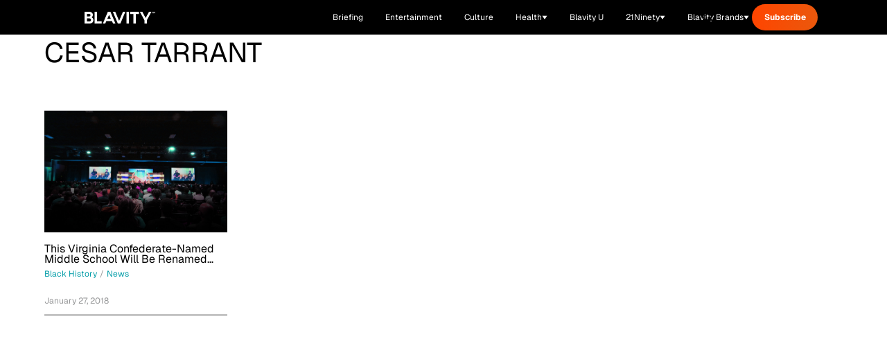

--- FILE ---
content_type: text/html;charset=utf-8
request_url: https://blavity.com/tags/cesar-tarrant/
body_size: 31235
content:
<!DOCTYPE html><html  lang="en" data-capo=""><head><meta charset="utf-8">
<meta name="viewport" content="width=device-width, minimum-scale=1, initial-scale=1">
<title>Cesar Tarrant - Blavity News</title>
<link rel="preconnect" href="https://api.r1cdn.com" crossorigin="anonymous">
<link rel="preconnect" href="https://api.viglink.com" crossorigin="anonymous">
<script src="//s.ntv.io/serve/load.js" async defer></script>
<script src="//tagan.adlightning.com/blavity/op.js" async defer></script>
<script src="https://securepubads.g.doubleclick.net/tag/js/gpt.js" async defer></script>
<script src="https://www.lightboxcdn.com/vendor/2d3e715a-f593-4f4b-b647-de3871574170/lightbox_inline.js" async defer></script>
<script src="https://htlbid.com/v3/blavity.com/htlbid.js" async></script>
<link rel="stylesheet" type="text/css" href="https://htlbid.com/v3/blavity.com/htlbid.css">
<style>/*! tailwindcss v3.3.3 | MIT License | https://tailwindcss.com*/*,:after,:before{border:0 solid;box-sizing:border-box}:after,:before{--tw-content:""}html{line-height:1.5;-webkit-text-size-adjust:100%;font-family:Geist,-apple-system,BlinkMacSystemFont,Segoe UI,Roboto,sans-serif;font-feature-settings:normal;font-variation-settings:normal;tab-size:4}body{line-height:inherit;margin:0}hr{border-top-width:1px;color:inherit;height:0}abbr:where([title]){-webkit-text-decoration:underline dotted;text-decoration:underline dotted}h1,h2,h3,h4,h5,h6{font-size:inherit;font-weight:inherit}a{color:inherit;text-decoration:inherit}b,strong{font-weight:bolder}code,kbd,pre,samp{font-family:ui-monospace,SFMono-Regular,Menlo,Monaco,Consolas,Liberation Mono,Courier New,monospace;font-size:1em}small{font-size:80%}sub,sup{font-size:75%;line-height:0;position:relative;vertical-align:initial}sub{bottom:-.25em}sup{top:-.5em}table{border-collapse:collapse;border-color:inherit;text-indent:0}button,input,optgroup,select,textarea{color:inherit;font-family:inherit;font-feature-settings:inherit;font-size:100%;font-variation-settings:inherit;font-weight:inherit;line-height:inherit;margin:0;padding:0}button,select{text-transform:none}[type=button],[type=reset],[type=submit],button{-webkit-appearance:button;background-color:initial;background-image:none}:-moz-focusring{outline:auto}:-moz-ui-invalid{box-shadow:none}progress{vertical-align:initial}::-webkit-inner-spin-button,::-webkit-outer-spin-button{height:auto}[type=search]{-webkit-appearance:textfield;outline-offset:-2px}::-webkit-search-decoration{-webkit-appearance:none}::-webkit-file-upload-button{-webkit-appearance:button;font:inherit}summary{display:list-item}blockquote,dd,dl,figure,h1,h2,h3,h4,h5,h6,hr,p,pre{margin:0}fieldset{margin:0}fieldset,legend{padding:0}menu,ol,ul{list-style:none;margin:0;padding:0}dialog{padding:0}textarea{resize:vertical}input::placeholder,textarea::placeholder{color:#9ca3af;opacity:1}[role=button],button{cursor:pointer}:disabled{cursor:default}audio,canvas,embed,iframe,img,object,svg,video{display:block;vertical-align:middle}img,video{height:auto;max-width:100%}[hidden]{display:none}:root{--color-see-more-btn:#f41c31;--color-ots-main:#ebff44;--color-ots-video-section:#d3eaed;--color-transparent:#0000;--color-black:#000;--color-white:#fff;--color-gray-300:#d1d5db;--color-gray-400:#9ca3af;--color-gray-500:#6b7280;--color-gray-600:#4b5563;--color-gray-700:#374151;--color-gray-800:#1f2937;--color-gray-900:#111827;--color-blavity-orange:#ff5722;--color-blavity-orange-dark:#e64a19;--color-blavity-gray:#6b7280;--color-blavity-gray-light:#e5e7eb;--color-blavity-background:#f8f8f8;--color-blavity-gradient:linear-gradient(90deg,#ff5722,#ff7043);--color-blavity-u-green:#548d72;--color-blavity-u-terracotta:#e76f51;--color-blavity-u-voilet:#5c37ad;--color-blavity-u-yellow:#f7d147;--color-main-aerospace-orange:#fd5001;--color-main-citron:#e8f887;--color-main-hornblende-green:#1f504d;--color-main-shadowandact:#009ca7;--color-main-snowbank:#e9e9e9;--color-neutral-black:#121212;--color-neutral-white:#fff;--color-neutral-gray:#949596;--color-neutral-light-gray:#eeeef1;--color-secondary-green:#a5ff5e;--color-tonic:#fffdf2}*,::backdrop,:after,:before{--tw-border-spacing-x:0;--tw-border-spacing-y:0;--tw-translate-x:0;--tw-translate-y:0;--tw-rotate:0;--tw-skew-x:0;--tw-skew-y:0;--tw-scale-x:1;--tw-scale-y:1;--tw-pan-x: ;--tw-pan-y: ;--tw-pinch-zoom: ;--tw-scroll-snap-strictness:proximity;--tw-gradient-from-position: ;--tw-gradient-via-position: ;--tw-gradient-to-position: ;--tw-ordinal: ;--tw-slashed-zero: ;--tw-numeric-figure: ;--tw-numeric-spacing: ;--tw-numeric-fraction: ;--tw-ring-inset: ;--tw-ring-offset-width:0px;--tw-ring-offset-color:#fff;--tw-ring-color:#3b82f680;--tw-ring-offset-shadow:0 0 #0000;--tw-ring-shadow:0 0 #0000;--tw-shadow:0 0 #0000;--tw-shadow-colored:0 0 #0000;--tw-blur: ;--tw-brightness: ;--tw-contrast: ;--tw-grayscale: ;--tw-hue-rotate: ;--tw-invert: ;--tw-saturate: ;--tw-sepia: ;--tw-drop-shadow: ;--tw-backdrop-blur: ;--tw-backdrop-brightness: ;--tw-backdrop-contrast: ;--tw-backdrop-grayscale: ;--tw-backdrop-hue-rotate: ;--tw-backdrop-invert: ;--tw-backdrop-opacity: ;--tw-backdrop-saturate: ;--tw-backdrop-sepia: }.container{margin-left:auto;margin-right:auto;max-width:100%;padding-left:1rem;padding-right:1rem;width:100%}@media (min-width:1024px){.container{padding-left:4rem;padding-right:4rem}}.sr-only{height:1px;margin:-1px;overflow:hidden;padding:0;position:absolute;width:1px;clip:rect(0,0,0,0);border-width:0;white-space:nowrap}.pointer-events-none{pointer-events:none}.pointer-events-auto{pointer-events:auto}.visible{visibility:visible}.collapse{visibility:collapse}.static{position:static}.fixed{position:fixed}.absolute{position:absolute}.relative{position:relative}.sticky{position:sticky}.inset-0{inset:0}.inset-y-0{bottom:0;top:0}.inset-y-16{bottom:4rem;top:4rem}.-bottom-48{bottom:-12rem}.-left-10{left:-2.5rem}.-top-6{top:-1.5rem}.bottom-0{bottom:0}.bottom-1\/2{bottom:50%}.bottom-10{bottom:2.5rem}.bottom-4{bottom:1rem}.bottom-40{bottom:10rem}.bottom-6{bottom:1.5rem}.bottom-8{bottom:2rem}.bottom-\[-100px\]{bottom:-100px}.bottom-\[-120px\]{bottom:-120px}.bottom-\[-1400px\]{bottom:-1400px}.bottom-\[-16px\]{bottom:-16px}.bottom-\[-200px\]{bottom:-200px}.bottom-\[-350px\]{bottom:-350px}.left-0{left:0}.left-1\/2{left:50%}.left-10{left:2.5rem}.left-4{left:1rem}.left-6{left:1.5rem}.left-8{left:2rem}.left-\[-115px\]{left:-115px}.left-\[120px\]{left:120px}.left-\[464px\]{left:464px}.right-0{right:0}.right-10{right:2.5rem}.right-4{right:1rem}.right-5{right:1.25rem}.right-6{right:1.5rem}.right-7{right:1.75rem}.right-8{right:2rem}.right-\[-16px\]{right:-16px}.right-\[10\%\]{right:10%}.right-\[100px\]{right:100px}.right-\[245px\]{right:245px}.top-0{top:0}.top-1\/2{top:50%}.top-20{top:5rem}.top-32{top:8rem}.top-4{top:1rem}.top-5{top:1.25rem}.top-6{top:1.5rem}.top-7{top:1.75rem}.top-8{top:2rem}.top-\[-1rem\]{top:-1rem}.top-\[-26px\]{top:-26px}.top-\[-65px\]{top:-65px}.top-\[-70\%\]{top:-70%}.top-\[-71\%\]{top:-71%}.top-\[134px\]{top:134px}.top-\[13px\]{top:13px}.top-\[17px\]{top:17px}.top-\[57px\]{top:57px}.top-\[68px\]{top:68px}.top-\[6px\]{top:6px}.top-\[88px\]{top:88px}.top-full{top:100%}.-z-10{z-index:-10}.z-0{z-index:0}.z-10{z-index:10}.z-20{z-index:20}.z-40{z-index:40}.z-50{z-index:50}.z-\[99999\]{z-index:99999}.z-\[9999\]{z-index:9999}.order-1{order:1}.order-2{order:2}.col-span-1{grid-column:span 1/span 1}.col-span-2{grid-column:span 2/span 2}.col-span-3{grid-column:span 3/span 3}.col-span-7{grid-column:span 7/span 7}.col-start-1{grid-column-start:1}.col-start-2{grid-column-start:2}.row-span-2{grid-row:span 2/span 2}.m-0{margin:0}.m-5{margin:1.25rem}.-mx-4{margin-left:-1rem;margin-right:-1rem}.mx-1{margin-left:.25rem;margin-right:.25rem}.mx-12{margin-left:3rem;margin-right:3rem}.mx-2{margin-left:.5rem;margin-right:.5rem}.mx-3{margin-left:.75rem;margin-right:.75rem}.mx-4{margin-left:1rem;margin-right:1rem}.mx-6{margin-left:1.5rem;margin-right:1.5rem}.mx-auto{margin-left:auto;margin-right:auto}.my-10{margin-bottom:2.5rem;margin-top:2.5rem}.my-12{margin-bottom:3rem;margin-top:3rem}.my-20{margin-bottom:5rem;margin-top:5rem}.my-4{margin-bottom:1rem;margin-top:1rem}.my-5{margin-bottom:1.25rem;margin-top:1.25rem}.my-8{margin-bottom:2rem;margin-top:2rem}.-mt-1{margin-top:-.25rem}.-mt-10{margin-top:-2.5rem}.-mt-2{margin-top:-.5rem}.-mt-24{margin-top:-6rem}.-mt-32{margin-top:-8rem}.-mt-4{margin-top:-1rem}.-mt-5{margin-top:-1.25rem}.-mt-8{margin-top:-2rem}.-mt-\[15px\]{margin-top:-15px}.mb-0{margin-bottom:0}.mb-1{margin-bottom:.25rem}.mb-10{margin-bottom:2.5rem}.mb-12{margin-bottom:3rem}.mb-14{margin-bottom:3.5rem}.mb-16{margin-bottom:4rem}.mb-2{margin-bottom:.5rem}.mb-20{margin-bottom:5rem}.mb-24{margin-bottom:6rem}.mb-3{margin-bottom:.75rem}.mb-3\.5{margin-bottom:.875rem}.mb-4{margin-bottom:1rem}.mb-5{margin-bottom:1.25rem}.mb-6{margin-bottom:1.5rem}.mb-7{margin-bottom:1.75rem}.mb-8{margin-bottom:2rem}.mb-9{margin-bottom:2.25rem}.mb-\[10px\]{margin-bottom:10px}.mb-\[12px\]{margin-bottom:12px}.mb-\[14px\]{margin-bottom:14px}.mb-\[15px\]{margin-bottom:15px}.mb-\[16px\]{margin-bottom:16px}.mb-\[17px\]{margin-bottom:17px}.mb-\[20px\]{margin-bottom:20px}.mb-\[22px\]{margin-bottom:22px}.mb-\[23px\]{margin-bottom:23px}.mb-\[24px\]{margin-bottom:24px}.mb-\[2rem\]{margin-bottom:2rem}.mb-\[30px\]{margin-bottom:30px}.mb-\[34px\]{margin-bottom:34px}.mb-\[36px\]{margin-bottom:36px}.mb-\[37px\]{margin-bottom:37px}.mb-\[45px\]{margin-bottom:45px}.mb-\[50px\]{margin-bottom:50px}.mb-\[5px\]{margin-bottom:5px}.mb-\[63px\]{margin-bottom:63px}.mb-\[6px\]{margin-bottom:6px}.mb-\[8px\]{margin-bottom:8px}.ml-0{margin-left:0}.ml-0\.5{margin-left:.125rem}.ml-1{margin-left:.25rem}.ml-10{margin-left:2.5rem}.ml-2{margin-left:.5rem}.ml-24{margin-left:6rem}.ml-4{margin-left:1rem}.ml-5{margin-left:1.25rem}.ml-6{margin-left:1.5rem}.ml-8{margin-left:2rem}.ml-\[8px\]{margin-left:8px}.ml-\[9px\]{margin-left:9px}.mr-10{margin-right:2.5rem}.mr-2{margin-right:.5rem}.mr-24{margin-right:6rem}.mr-3{margin-right:.75rem}.mr-4{margin-right:1rem}.mr-6{margin-right:1.5rem}.mr-8{margin-right:2rem}.mr-\[22px\]{margin-right:22px}.mt-0{margin-top:0}.mt-1{margin-top:.25rem}.mt-10{margin-top:2.5rem}.mt-11{margin-top:2.75rem}.mt-12{margin-top:3rem}.mt-14{margin-top:3.5rem}.mt-16{margin-top:4rem}.mt-2{margin-top:.5rem}.mt-2\.5{margin-top:.625rem}.mt-20{margin-top:5rem}.mt-3{margin-top:.75rem}.mt-4{margin-top:1rem}.mt-5{margin-top:1.25rem}.mt-6{margin-top:1.5rem}.mt-8{margin-top:2rem}.mt-9{margin-top:2.25rem}.mt-\[100px\]{margin-top:100px}.mt-\[19px\]{margin-top:19px}.mt-\[25px\]{margin-top:25px}.mt-\[4px\]{margin-top:4px}.mt-\[50px\]{margin-top:50px}.mt-auto{margin-top:auto}.line-clamp-1{-webkit-line-clamp:1}.line-clamp-1,.line-clamp-2{display:-webkit-box;overflow:hidden;-webkit-box-orient:vertical}.line-clamp-2{-webkit-line-clamp:2}.line-clamp-3{-webkit-line-clamp:3}.line-clamp-3,.line-clamp-4{display:-webkit-box;overflow:hidden;-webkit-box-orient:vertical}.line-clamp-4{-webkit-line-clamp:4}.line-clamp-6{display:-webkit-box;overflow:hidden;-webkit-box-orient:vertical;-webkit-line-clamp:6}.block{display:block}.inline-block{display:inline-block}.inline{display:inline}.flex{display:flex}.inline-flex{display:inline-flex}.table{display:table}.grid{display:grid}.contents{display:contents}.hidden{display:none}.aspect-\[1080\/1920\]{aspect-ratio:1080/1920}.aspect-\[16\/9\]{aspect-ratio:16/9}.aspect-\[201\.45\/161\.16\]{aspect-ratio:201.45/161.16}.aspect-\[205\/196\]{aspect-ratio:205/196}.aspect-\[299\/134\]{aspect-ratio:299/134}.aspect-\[3\/3\]{aspect-ratio:3/3}.aspect-\[341\/490\]{aspect-ratio:341/490}.aspect-\[390\/922\]{aspect-ratio:390/922}.aspect-\[4\/3\]{aspect-ratio:4/3}.aspect-\[512\/303\]{aspect-ratio:512/303}.aspect-square{aspect-ratio:1/1}.h-1{height:.25rem}.h-1\.5{height:.375rem}.h-1\/2{height:50%}.h-10{height:2.5rem}.h-11{height:2.75rem}.h-12{height:3rem}.h-14{height:3.5rem}.h-16{height:4rem}.h-17{height:4.25rem}.h-2{height:.5rem}.h-20{height:5rem}.h-32{height:8rem}.h-4{height:1rem}.h-48{height:12rem}.h-5{height:1.25rem}.h-6{height:1.5rem}.h-64{height:16rem}.h-7{height:1.75rem}.h-8{height:2rem}.h-80{height:20rem}.h-9{height:2.25rem}.h-\[100px\]{height:100px}.h-\[101px\]{height:101px}.h-\[10px\]{height:10px}.h-\[120px\]{height:120px}.h-\[121px\]{height:121px}.h-\[125px\]{height:125px}.h-\[130px\]{height:130px}.h-\[145px\]{height:145px}.h-\[160px\]{height:160px}.h-\[180px\]{height:180px}.h-\[200px\]{height:200px}.h-\[217px\]{height:217px}.h-\[235px\]{height:235px}.h-\[24px\]{height:24px}.h-\[27px\]{height:27px}.h-\[280px\]{height:280px}.h-\[288px\]{height:288px}.h-\[300px\]{height:300px}.h-\[304px\]{height:304px}.h-\[305px\]{height:305px}.h-\[33px\]{height:33px}.h-\[34px\]{height:34px}.h-\[350px\]{height:350px}.h-\[35px\]{height:35px}.h-\[360px\]{height:360px}.h-\[36px\]{height:36px}.h-\[377px\]{height:377px}.h-\[38px\]{height:38px}.h-\[400px\]{height:400px}.h-\[40px\]{height:40px}.h-\[41px\]{height:41px}.h-\[420px\]{height:420px}.h-\[42px\]{height:42px}.h-\[46px\]{height:46px}.h-\[47px\]{height:47px}.h-\[481px\]{height:481px}.h-\[48px\]{height:48px}.h-\[505px\]{height:505px}.h-\[50px\]{height:50px}.h-\[600px\]{height:600px}.h-\[60px\]{height:60px}.h-\[62px\]{height:62px}.h-\[64px\]{height:64px}.h-\[68px\]{height:68px}.h-\[6px\]{height:6px}.h-\[72px\]{height:72px}.h-\[777px\]{height:777px}.h-\[7px\]{height:7px}.h-\[80px\]{height:80px}.h-\[900px\]{height:900px}.h-\[calc\(100vh-300px\)\]{height:calc(100vh - 300px)}.h-auto{height:auto}.h-fit{height:fit-content}.h-full{height:100%}.h-px{height:1px}.max-h-0{max-height:0}.max-h-14{max-height:3.5rem}.max-h-\[1000px\]{max-height:1000px}.max-h-\[200px\]{max-height:200px}.max-h-\[341px\]{max-height:341px}.max-h-\[480px\]{max-height:480px}.max-h-screen{max-height:100vh}.min-h-\[137px\]{min-height:137px}.min-h-\[150px\]{min-height:150px}.min-h-\[280px\]{min-height:280px}.min-h-\[300px\]{min-height:300px}.min-h-\[400px\]{min-height:400px}.min-h-\[420px\]{min-height:420px}.min-h-\[56px\]{min-height:56px}.min-h-full{min-height:100%}.min-h-screen{min-height:100vh}.w-0{width:0}.w-1\/2{width:50%}.w-1\/3{width:33.333333%}.w-10{width:2.5rem}.w-12{width:3rem}.w-16{width:4rem}.w-2{width:.5rem}.w-2\/3{width:66.666667%}.w-2\/4{width:50%}.w-20{width:5rem}.w-28{width:7rem}.w-3{width:.75rem}.w-3\/4{width:75%}.w-32{width:8rem}.w-4{width:1rem}.w-4\/6{width:66.666667%}.w-40{width:10rem}.w-48{width:12rem}.w-5{width:1.25rem}.w-5\/6{width:83.333333%}.w-52{width:13rem}.w-6{width:1.5rem}.w-64{width:16rem}.w-8{width:2rem}.w-9{width:2.25rem}.w-\[100px\]{width:100px}.w-\[10px\]{width:10px}.w-\[111px\]{width:111px}.w-\[120px\]{width:120px}.w-\[124px\]{width:124px}.w-\[149px\]{width:149px}.w-\[153px\]{width:153px}.w-\[160px\]{width:160px}.w-\[180px\]{width:180px}.w-\[200px\]{width:200px}.w-\[217px\]{width:217px}.w-\[220px\]{width:220px}.w-\[225px\]{width:225px}.w-\[265px\]{width:265px}.w-\[280px\]{width:280px}.w-\[284px\]{width:284px}.w-\[300px\]{width:300px}.w-\[304px\]{width:304px}.w-\[330px\]{width:330px}.w-\[350px\]{width:350px}.w-\[35px\]{width:35px}.w-\[361px\]{width:361px}.w-\[36px\]{width:36px}.w-\[38px\]{width:38px}.w-\[42px\]{width:42px}.w-\[450px\]{width:450px}.w-\[47\%\]{width:47%}.w-\[60px\]{width:60px}.w-\[80\%\]{width:80%}.w-\[80px\]{width:80px}.w-\[90\%\]{width:90%}.w-\[95px\]{width:95px}.w-auto{width:auto}.w-fit{width:fit-content}.w-full{width:100%}.w-screen{width:100vw}.min-w-0{min-width:0}.min-w-\[199px\]{min-width:199px}.min-w-\[200px\]{min-width:200px}.min-w-\[240px\]{min-width:240px}.min-w-\[80px\]{min-width:80px}.max-w-2xl{max-width:42rem}.max-w-3xl{max-width:48rem}.max-w-4xl{max-width:56rem}.max-w-7xl{max-width:80rem}.max-w-\[1400px\]{max-width:1400px}.max-w-\[1440px\]{max-width:1440px}.max-w-\[1709px\]{max-width:1709px}.max-w-\[170px\]{max-width:170px}.max-w-\[180px\]{max-width:180px}.max-w-\[198px\]{max-width:198px}.max-w-\[200px\]{max-width:200px}.max-w-\[201\.45px\]{max-width:201.45px}.max-w-\[300px\]{max-width:300px}.max-w-\[305px\]{max-width:305px}.max-w-\[310px\]{max-width:310px}.max-w-\[328px\]{max-width:328px}.max-w-\[350px\]{max-width:350px}.max-w-\[351px\]{max-width:351px}.max-w-\[353px\]{max-width:353px}.max-w-\[460px\]{max-width:460px}.max-w-\[500px\]{max-width:500px}.max-w-\[540px\]{max-width:540px}.max-w-\[560px\]{max-width:560px}.max-w-\[600px\]{max-width:600px}.max-w-\[608px\]{max-width:608px}.max-w-\[700px\]{max-width:700px}.max-w-\[800px\]{max-width:800px}.max-w-\[80vw\]{max-width:80vw}.max-w-\[860px\]{max-width:860px}.max-w-\[880px\]{max-width:880px}.max-w-\[960px\]{max-width:960px}.max-w-\[996px\]{max-width:996px}.max-w-fit{max-width:fit-content}.max-w-full{max-width:100%}.max-w-lg{max-width:32rem}.max-w-md{max-width:28rem}.max-w-none{max-width:none}.max-w-sm{max-width:24rem}.max-w-xl{max-width:36rem}.flex-1{flex:1 1 0%}.flex-\[0_0_102px\]{flex:0 0 102px}.flex-none{flex:none}.flex-shrink{flex-shrink:1}.flex-shrink-0{flex-shrink:0}.flex-grow{flex-grow:1}.-translate-x-1\/2{--tw-translate-x:-50%;transform:translate(-50%,var(--tw-translate-y)) rotate(var(--tw-rotate)) skewX(var(--tw-skew-x)) skewY(var(--tw-skew-y)) scaleX(var(--tw-scale-x)) scaleY(var(--tw-scale-y));transform:translate(var(--tw-translate-x),var(--tw-translate-y)) rotate(var(--tw-rotate)) skewX(var(--tw-skew-x)) skewY(var(--tw-skew-y)) scaleX(var(--tw-scale-x)) scaleY(var(--tw-scale-y))}.-translate-y-1\/2{--tw-translate-y:-50%;transform:translate(var(--tw-translate-x),-50%) rotate(var(--tw-rotate)) skewX(var(--tw-skew-x)) skewY(var(--tw-skew-y)) scaleX(var(--tw-scale-x)) scaleY(var(--tw-scale-y));transform:translate(var(--tw-translate-x),var(--tw-translate-y)) rotate(var(--tw-rotate)) skewX(var(--tw-skew-x)) skewY(var(--tw-skew-y)) scaleX(var(--tw-scale-x)) scaleY(var(--tw-scale-y))}.-translate-y-1\/3{--tw-translate-y:-33.333333%;transform:translate(var(--tw-translate-x),-33.333333%) rotate(var(--tw-rotate)) skewX(var(--tw-skew-x)) skewY(var(--tw-skew-y)) scaleX(var(--tw-scale-x)) scaleY(var(--tw-scale-y));transform:translate(var(--tw-translate-x),var(--tw-translate-y)) rotate(var(--tw-rotate)) skewX(var(--tw-skew-x)) skewY(var(--tw-skew-y)) scaleX(var(--tw-scale-x)) scaleY(var(--tw-scale-y))}.-translate-y-full{--tw-translate-y:-100%;transform:translate(var(--tw-translate-x),-100%) rotate(var(--tw-rotate)) skewX(var(--tw-skew-x)) skewY(var(--tw-skew-y)) scaleX(var(--tw-scale-x)) scaleY(var(--tw-scale-y));transform:translate(var(--tw-translate-x),var(--tw-translate-y)) rotate(var(--tw-rotate)) skewX(var(--tw-skew-x)) skewY(var(--tw-skew-y)) scaleX(var(--tw-scale-x)) scaleY(var(--tw-scale-y))}.translate-x-0{--tw-translate-x:0px;transform:translateY(var(--tw-translate-y)) rotate(var(--tw-rotate)) skewX(var(--tw-skew-x)) skewY(var(--tw-skew-y)) scaleX(var(--tw-scale-x)) scaleY(var(--tw-scale-y));transform:translate(var(--tw-translate-x),var(--tw-translate-y)) rotate(var(--tw-rotate)) skewX(var(--tw-skew-x)) skewY(var(--tw-skew-y)) scaleX(var(--tw-scale-x)) scaleY(var(--tw-scale-y))}.translate-x-2{--tw-translate-x:0.5rem;transform:translate(.5rem,var(--tw-translate-y)) rotate(var(--tw-rotate)) skewX(var(--tw-skew-x)) skewY(var(--tw-skew-y)) scaleX(var(--tw-scale-x)) scaleY(var(--tw-scale-y));transform:translate(var(--tw-translate-x),var(--tw-translate-y)) rotate(var(--tw-rotate)) skewX(var(--tw-skew-x)) skewY(var(--tw-skew-y)) scaleX(var(--tw-scale-x)) scaleY(var(--tw-scale-y))}.translate-x-4{--tw-translate-x:1rem;transform:translate(1rem,var(--tw-translate-y)) rotate(var(--tw-rotate)) skewX(var(--tw-skew-x)) skewY(var(--tw-skew-y)) scaleX(var(--tw-scale-x)) scaleY(var(--tw-scale-y));transform:translate(var(--tw-translate-x),var(--tw-translate-y)) rotate(var(--tw-rotate)) skewX(var(--tw-skew-x)) skewY(var(--tw-skew-y)) scaleX(var(--tw-scale-x)) scaleY(var(--tw-scale-y))}.translate-x-full{--tw-translate-x:100%;transform:translate(100%,var(--tw-translate-y)) rotate(var(--tw-rotate)) skewX(var(--tw-skew-x)) skewY(var(--tw-skew-y)) scaleX(var(--tw-scale-x)) scaleY(var(--tw-scale-y));transform:translate(var(--tw-translate-x),var(--tw-translate-y)) rotate(var(--tw-rotate)) skewX(var(--tw-skew-x)) skewY(var(--tw-skew-y)) scaleX(var(--tw-scale-x)) scaleY(var(--tw-scale-y))}.translate-y-0{--tw-translate-y:0px;transform:translate(var(--tw-translate-x)) rotate(var(--tw-rotate)) skewX(var(--tw-skew-x)) skewY(var(--tw-skew-y)) scaleX(var(--tw-scale-x)) scaleY(var(--tw-scale-y));transform:translate(var(--tw-translate-x),var(--tw-translate-y)) rotate(var(--tw-rotate)) skewX(var(--tw-skew-x)) skewY(var(--tw-skew-y)) scaleX(var(--tw-scale-x)) scaleY(var(--tw-scale-y))}.translate-y-2{--tw-translate-y:0.5rem;transform:translate(var(--tw-translate-x),.5rem) rotate(var(--tw-rotate)) skewX(var(--tw-skew-x)) skewY(var(--tw-skew-y)) scaleX(var(--tw-scale-x)) scaleY(var(--tw-scale-y));transform:translate(var(--tw-translate-x),var(--tw-translate-y)) rotate(var(--tw-rotate)) skewX(var(--tw-skew-x)) skewY(var(--tw-skew-y)) scaleX(var(--tw-scale-x)) scaleY(var(--tw-scale-y))}.translate-y-2\/4{--tw-translate-y:50%;transform:translate(var(--tw-translate-x),50%) rotate(var(--tw-rotate)) skewX(var(--tw-skew-x)) skewY(var(--tw-skew-y)) scaleX(var(--tw-scale-x)) scaleY(var(--tw-scale-y));transform:translate(var(--tw-translate-x),var(--tw-translate-y)) rotate(var(--tw-rotate)) skewX(var(--tw-skew-x)) skewY(var(--tw-skew-y)) scaleX(var(--tw-scale-x)) scaleY(var(--tw-scale-y))}.translate-y-4{--tw-translate-y:1rem;transform:translate(var(--tw-translate-x),1rem) rotate(var(--tw-rotate)) skewX(var(--tw-skew-x)) skewY(var(--tw-skew-y)) scaleX(var(--tw-scale-x)) scaleY(var(--tw-scale-y));transform:translate(var(--tw-translate-x),var(--tw-translate-y)) rotate(var(--tw-rotate)) skewX(var(--tw-skew-x)) skewY(var(--tw-skew-y)) scaleX(var(--tw-scale-x)) scaleY(var(--tw-scale-y))}.translate-y-\[-110px\]{--tw-translate-y:-110px;transform:translate(var(--tw-translate-x),-110px) rotate(var(--tw-rotate)) skewX(var(--tw-skew-x)) skewY(var(--tw-skew-y)) scaleX(var(--tw-scale-x)) scaleY(var(--tw-scale-y));transform:translate(var(--tw-translate-x),var(--tw-translate-y)) rotate(var(--tw-rotate)) skewX(var(--tw-skew-x)) skewY(var(--tw-skew-y)) scaleX(var(--tw-scale-x)) scaleY(var(--tw-scale-y))}.translate-y-\[-120px\]{--tw-translate-y:-120px;transform:translate(var(--tw-translate-x),-120px) rotate(var(--tw-rotate)) skewX(var(--tw-skew-x)) skewY(var(--tw-skew-y)) scaleX(var(--tw-scale-x)) scaleY(var(--tw-scale-y));transform:translate(var(--tw-translate-x),var(--tw-translate-y)) rotate(var(--tw-rotate)) skewX(var(--tw-skew-x)) skewY(var(--tw-skew-y)) scaleX(var(--tw-scale-x)) scaleY(var(--tw-scale-y))}.translate-y-\[10px\]{--tw-translate-y:10px;transform:translate(var(--tw-translate-x),10px) rotate(var(--tw-rotate)) skewX(var(--tw-skew-x)) skewY(var(--tw-skew-y)) scaleX(var(--tw-scale-x)) scaleY(var(--tw-scale-y));transform:translate(var(--tw-translate-x),var(--tw-translate-y)) rotate(var(--tw-rotate)) skewX(var(--tw-skew-x)) skewY(var(--tw-skew-y)) scaleX(var(--tw-scale-x)) scaleY(var(--tw-scale-y))}.rotate-180{--tw-rotate:180deg;transform:translate(var(--tw-translate-x),var(--tw-translate-y)) rotate(180deg) skewX(var(--tw-skew-x)) skewY(var(--tw-skew-y)) scaleX(var(--tw-scale-x)) scaleY(var(--tw-scale-y))}.rotate-180,.transform{transform:translate(var(--tw-translate-x),var(--tw-translate-y)) rotate(var(--tw-rotate)) skewX(var(--tw-skew-x)) skewY(var(--tw-skew-y)) scaleX(var(--tw-scale-x)) scaleY(var(--tw-scale-y))}@keyframes bounce{0%,to{animation-timing-function:cubic-bezier(.8,0,1,1);transform:translateY(-25%)}50%{animation-timing-function:cubic-bezier(0,0,.2,1);transform:none}}.animate-bounce{animation:bounce 1s infinite}@keyframes pulse{50%{opacity:.5}}.animate-pulse{animation:pulse 2s cubic-bezier(.4,0,.6,1) infinite}@keyframes spin{to{transform:rotate(1turn)}}.animate-spin{animation:spin 1s linear infinite}.cursor-auto{cursor:auto}.cursor-pointer{cursor:pointer}.resize{resize:both}.snap-x{scroll-snap-type:x var(--tw-scroll-snap-strictness)}.snap-mandatory{--tw-scroll-snap-strictness:mandatory}.snap-center{scroll-snap-align:center}.list-disc{list-style-type:disc}.list-none{list-style-type:none}.appearance-none{appearance:none}.grid-flow-col-dense{grid-auto-flow:column dense}.grid-cols-1{grid-template-columns:repeat(1,minmax(0,1fr))}.grid-cols-12{grid-template-columns:repeat(12,minmax(0,1fr))}.grid-cols-2{grid-template-columns:repeat(2,minmax(0,1fr))}.grid-cols-3{grid-template-columns:repeat(3,minmax(0,1fr))}.flex-row{flex-direction:row}.flex-col{flex-direction:column}.flex-wrap{flex-wrap:wrap}.items-start{align-items:flex-start}.items-end{align-items:flex-end}.items-center{align-items:center}.items-baseline{align-items:baseline}.items-stretch{align-items:stretch}.justify-start{justify-content:flex-start}.justify-end{justify-content:flex-end}.justify-center{justify-content:center}.justify-between{justify-content:space-between}.gap-0{gap:0}.gap-0\.5{gap:.125rem}.gap-1{gap:.25rem}.gap-1\.5{gap:.375rem}.gap-10{gap:2.5rem}.gap-12{gap:3rem}.gap-2{gap:.5rem}.gap-20{gap:5rem}.gap-3{gap:.75rem}.gap-4{gap:1rem}.gap-5{gap:1.25rem}.gap-6{gap:1.5rem}.gap-8{gap:2rem}.gap-\[100px\]{gap:100px}.gap-\[19px\]{gap:19px}.gap-\[30px\]{gap:30px}.gap-\[41px\]{gap:41px}.gap-\[50px\]{gap:50px}.gap-\[60px\]{gap:60px}.gap-x-0{column-gap:0}.gap-x-0\.5{column-gap:.125rem}.gap-x-1{column-gap:.25rem}.gap-x-12{column-gap:3rem}.gap-x-2{column-gap:.5rem}.gap-x-20{column-gap:5rem}.gap-x-3{column-gap:.75rem}.gap-x-4{column-gap:1rem}.gap-x-5{column-gap:1.25rem}.gap-x-6{column-gap:1.5rem}.gap-y-1{row-gap:.25rem}.gap-y-10{row-gap:2.5rem}.gap-y-12{row-gap:3rem}.gap-y-16{row-gap:4rem}.gap-y-2{row-gap:.5rem}.gap-y-3{row-gap:.75rem}.gap-y-4{row-gap:1rem}.gap-y-5{row-gap:1.25rem}.gap-y-6{row-gap:1.5rem}.gap-y-8{row-gap:2rem}.space-x-0>:not([hidden])~:not([hidden]){--tw-space-x-reverse:0;margin-left:0;margin-left:calc(0px*(1 - var(--tw-space-x-reverse)));margin-right:0;margin-right:calc(0px*var(--tw-space-x-reverse))}.space-x-2>:not([hidden])~:not([hidden]){--tw-space-x-reverse:0;margin-left:.5rem;margin-left:calc(.5rem*(1 - var(--tw-space-x-reverse)));margin-right:0;margin-right:calc(.5rem*var(--tw-space-x-reverse))}.space-x-3>:not([hidden])~:not([hidden]){--tw-space-x-reverse:0;margin-left:.75rem;margin-left:calc(.75rem*(1 - var(--tw-space-x-reverse)));margin-right:0;margin-right:calc(.75rem*var(--tw-space-x-reverse))}.space-x-4>:not([hidden])~:not([hidden]){--tw-space-x-reverse:0;margin-left:1rem;margin-left:calc(1rem*(1 - var(--tw-space-x-reverse)));margin-right:0;margin-right:calc(1rem*var(--tw-space-x-reverse))}.space-x-6>:not([hidden])~:not([hidden]){--tw-space-x-reverse:0;margin-left:1.5rem;margin-left:calc(1.5rem*(1 - var(--tw-space-x-reverse)));margin-right:0;margin-right:calc(1.5rem*var(--tw-space-x-reverse))}.space-x-8>:not([hidden])~:not([hidden]){--tw-space-x-reverse:0;margin-left:2rem;margin-left:calc(2rem*(1 - var(--tw-space-x-reverse)));margin-right:0;margin-right:calc(2rem*var(--tw-space-x-reverse))}.space-y-0>:not([hidden])~:not([hidden]){--tw-space-y-reverse:0;margin-bottom:0;margin-bottom:calc(0px*var(--tw-space-y-reverse));margin-top:0;margin-top:calc(0px*(1 - var(--tw-space-y-reverse)))}.space-y-1>:not([hidden])~:not([hidden]){--tw-space-y-reverse:0;margin-bottom:0;margin-bottom:calc(.25rem*var(--tw-space-y-reverse));margin-top:.25rem;margin-top:calc(.25rem*(1 - var(--tw-space-y-reverse)))}.space-y-2>:not([hidden])~:not([hidden]){--tw-space-y-reverse:0;margin-bottom:0;margin-bottom:calc(.5rem*var(--tw-space-y-reverse));margin-top:.5rem;margin-top:calc(.5rem*(1 - var(--tw-space-y-reverse)))}.space-y-3>:not([hidden])~:not([hidden]){--tw-space-y-reverse:0;margin-bottom:0;margin-bottom:calc(.75rem*var(--tw-space-y-reverse));margin-top:.75rem;margin-top:calc(.75rem*(1 - var(--tw-space-y-reverse)))}.space-y-4>:not([hidden])~:not([hidden]){--tw-space-y-reverse:0;margin-bottom:0;margin-bottom:calc(1rem*var(--tw-space-y-reverse));margin-top:1rem;margin-top:calc(1rem*(1 - var(--tw-space-y-reverse)))}.space-y-6>:not([hidden])~:not([hidden]){--tw-space-y-reverse:0;margin-bottom:0;margin-bottom:calc(1.5rem*var(--tw-space-y-reverse));margin-top:1.5rem;margin-top:calc(1.5rem*(1 - var(--tw-space-y-reverse)))}.space-y-8>:not([hidden])~:not([hidden]){--tw-space-y-reverse:0;margin-bottom:0;margin-bottom:calc(2rem*var(--tw-space-y-reverse));margin-top:2rem;margin-top:calc(2rem*(1 - var(--tw-space-y-reverse)))}.self-start{align-self:flex-start}.overflow-auto{overflow:auto}.overflow-hidden{overflow:hidden}.overflow-x-auto{overflow-x:auto}.overflow-y-auto{overflow-y:auto}.overflow-x-hidden{overflow-x:hidden}.overflow-x-scroll{overflow-x:scroll}.truncate{overflow:hidden;text-overflow:ellipsis}.truncate,.whitespace-nowrap{white-space:nowrap}.whitespace-pre{white-space:pre}.whitespace-pre-line{white-space:pre-line}.rounded{border-radius:.25rem}.rounded-2xl{border-radius:1rem}.rounded-3xl{border-radius:1.5rem}.rounded-\[10px\]{border-radius:10px}.rounded-\[12px\]{border-radius:12px}.rounded-\[19px\]{border-radius:19px}.rounded-\[20px\]{border-radius:20px}.rounded-\[25px\]{border-radius:25px}.rounded-\[40px\]{border-radius:40px}.rounded-\[50px\]{border-radius:50px}.rounded-\[8px\]{border-radius:8px}.rounded-full{border-radius:9999px}.rounded-lg{border-radius:.5rem}.rounded-md{border-radius:.375rem}.rounded-none{border-radius:0}.rounded-xl{border-radius:.75rem}.rounded-b-lg{border-bottom-left-radius:.5rem;border-bottom-right-radius:.5rem}.rounded-l-2xl{border-bottom-left-radius:1rem;border-top-left-radius:1rem}.border{border-width:1px}.border-0{border-width:0}.border-2{border-width:2px}.border-\[1px\]{border-width:1px}.border-\[3px\]{border-width:3px}.border-b{border-bottom-width:1px}.border-b-2{border-bottom-width:2px}.border-b-4{border-bottom-width:4px}.border-b-\[1px\]{border-bottom-width:1px}.border-b-\[3px\]{border-bottom-width:3px}.border-b-\[5px\]{border-bottom-width:5px}.border-l-2{border-left-width:2px}.border-t{border-top-width:1px}.border-t-2{border-top-width:2px}.border-t-4{border-top-width:4px}.border-\[\#383DB6\]{--tw-border-opacity:1;border-color:#383db6;border-color:rgb(56 61 182/var(--tw-border-opacity))}.border-\[\#818181\]{--tw-border-opacity:1;border-color:#818181;border-color:rgb(129 129 129/var(--tw-border-opacity))}.border-\[\#A0A0A0\]{--tw-border-opacity:1;border-color:#a0a0a0;border-color:rgb(160 160 160/var(--tw-border-opacity))}.border-\[\#CACACA\]{--tw-border-opacity:1;border-color:#cacaca;border-color:rgb(202 202 202/var(--tw-border-opacity))}.border-\[\#CFCFCF\]{--tw-border-opacity:1;border-color:#cfcfcf;border-color:rgb(207 207 207/var(--tw-border-opacity))}.border-\[\#D6D6D6\]{--tw-border-opacity:1;border-color:#d6d6d6;border-color:rgb(214 214 214/var(--tw-border-opacity))}.border-\[\#D9D9D9\]{--tw-border-opacity:1;border-color:#d9d9d9;border-color:rgb(217 217 217/var(--tw-border-opacity))}.border-\[\#DBFF01\]{--tw-border-opacity:1;border-color:#dbff01;border-color:rgb(219 255 1/var(--tw-border-opacity))}.border-\[\#E9ECEF\]{--tw-border-opacity:1;border-color:#e9ecef;border-color:rgb(233 236 239/var(--tw-border-opacity))}.border-\[\#FF92C8\]{--tw-border-opacity:1;border-color:#ff92c8;border-color:rgb(255 146 200/var(--tw-border-opacity))}.border-\[\#FFF\],.border-\[white\]{--tw-border-opacity:1;border-color:#fff;border-color:rgb(255 255 255/var(--tw-border-opacity))}.border-black{--tw-border-opacity:1;border-color:#000;border-color:rgb(0 0 0/var(--tw-border-opacity))}.border-blavity-gray-light{--tw-border-opacity:1;border-color:#e5e7eb;border-color:rgb(229 231 235/var(--tw-border-opacity))}.border-gray-300{--tw-border-opacity:1;border-color:#d1d5db;border-color:rgb(209 213 219/var(--tw-border-opacity))}.border-main-citron{--tw-border-opacity:1;border-color:#e8f887;border-color:rgb(232 248 135/var(--tw-border-opacity))}.border-main-hornblende-green{--tw-border-opacity:1;border-color:#1f504d;border-color:rgb(31 80 77/var(--tw-border-opacity))}.border-main-shadowandact{--tw-border-opacity:1;border-color:#009ca7;border-color:rgb(0 156 167/var(--tw-border-opacity))}.border-neutral-black{--tw-border-opacity:1;border-color:#121212;border-color:rgb(18 18 18/var(--tw-border-opacity))}.border-neutral-white{--tw-border-opacity:1;border-color:#fff;border-color:rgb(255 255 255/var(--tw-border-opacity))}.border-see-more-btn{--tw-border-opacity:1;border-color:#f41c31;border-color:rgb(244 28 49/var(--tw-border-opacity))}.border-transparent{border-color:#0000}.border-white{--tw-border-opacity:1;border-color:#fff;border-color:rgb(255 255 255/var(--tw-border-opacity))}.border-b-neutral-black{--tw-border-opacity:1;border-bottom-color:#121212;border-bottom-color:rgb(18 18 18/var(--tw-border-opacity))}.border-t-\[\#dbff01\]{--tw-border-opacity:1;border-top-color:#dbff01;border-top-color:rgb(219 255 1/var(--tw-border-opacity))}.border-opacity-20{--tw-border-opacity:0.2}.bg-\[\#008CFF\]{--tw-bg-opacity:1;background-color:#008cff;background-color:rgb(0 140 255/var(--tw-bg-opacity))}.bg-\[\#0C0C0D\]{--tw-bg-opacity:1;background-color:#0c0c0d;background-color:rgb(12 12 13/var(--tw-bg-opacity))}.bg-\[\#221F20\]{--tw-bg-opacity:1;background-color:#221f20;background-color:rgb(34 31 32/var(--tw-bg-opacity))}.bg-\[\#2A2A2A\]{--tw-bg-opacity:1;background-color:#2a2a2a;background-color:rgb(42 42 42/var(--tw-bg-opacity))}.bg-\[\#333\]{--tw-bg-opacity:1;background-color:#333;background-color:rgb(51 51 51/var(--tw-bg-opacity))}.bg-\[\#353535\]{--tw-bg-opacity:1;background-color:#353535;background-color:rgb(53 53 53/var(--tw-bg-opacity))}.bg-\[\#383DB6\]{--tw-bg-opacity:1;background-color:#383db6;background-color:rgb(56 61 182/var(--tw-bg-opacity))}.bg-\[\#3A4ED1\]{--tw-bg-opacity:1;background-color:#3a4ed1;background-color:rgb(58 78 209/var(--tw-bg-opacity))}.bg-\[\#4046d8\]{--tw-bg-opacity:1;background-color:#4046d8;background-color:rgb(64 70 216/var(--tw-bg-opacity))}.bg-\[\#6175FB\]{--tw-bg-opacity:1;background-color:#6175fb;background-color:rgb(97 117 251/var(--tw-bg-opacity))}.bg-\[\#656565\]{--tw-bg-opacity:1;background-color:#656565;background-color:rgb(101 101 101/var(--tw-bg-opacity))}.bg-\[\#8401FF\]{--tw-bg-opacity:1;background-color:#8401ff;background-color:rgb(132 1 255/var(--tw-bg-opacity))}.bg-\[\#DB755C\]{--tw-bg-opacity:1;background-color:#db755c;background-color:rgb(219 117 92/var(--tw-bg-opacity))}.bg-\[\#DBFF01\]{--tw-bg-opacity:1;background-color:#dbff01;background-color:rgb(219 255 1/var(--tw-bg-opacity))}.bg-\[\#E4E4E4\]{--tw-bg-opacity:1;background-color:#e4e4e4;background-color:rgb(228 228 228/var(--tw-bg-opacity))}.bg-\[\#E5D9FC\]{--tw-bg-opacity:1;background-color:#e5d9fc;background-color:rgb(229 217 252/var(--tw-bg-opacity))}.bg-\[\#E8F887\]{--tw-bg-opacity:1;background-color:#e8f887;background-color:rgb(232 248 135/var(--tw-bg-opacity))}.bg-\[\#EA580C\]{--tw-bg-opacity:1;background-color:#ea580c;background-color:rgb(234 88 12/var(--tw-bg-opacity))}.bg-\[\#EC5838\]{--tw-bg-opacity:1;background-color:#ec5838;background-color:rgb(236 88 56/var(--tw-bg-opacity))}.bg-\[\#ECECE6\]{--tw-bg-opacity:1;background-color:#ecece6;background-color:rgb(236 236 230/var(--tw-bg-opacity))}.bg-\[\#F3F3F3\]{--tw-bg-opacity:1;background-color:#f3f3f3;background-color:rgb(243 243 243/var(--tw-bg-opacity))}.bg-\[\#F8F9FA\]{--tw-bg-opacity:1;background-color:#f8f9fa;background-color:rgb(248 249 250/var(--tw-bg-opacity))}.bg-\[\#FAFAFA\]{--tw-bg-opacity:1;background-color:#fafafa;background-color:rgb(250 250 250/var(--tw-bg-opacity))}.bg-\[\#FD5001CC\]{background-color:#fd5001cc}.bg-\[\#FD5001\]{--tw-bg-opacity:1;background-color:#fd5001;background-color:rgb(253 80 1/var(--tw-bg-opacity))}.bg-\[\#FF0D87\]{--tw-bg-opacity:1;background-color:#ff0d87;background-color:rgb(255 13 135/var(--tw-bg-opacity))}.bg-\[\#FF148A\]{--tw-bg-opacity:1;background-color:#ff148a;background-color:rgb(255 20 138/var(--tw-bg-opacity))}.bg-\[\#FF5415\]{--tw-bg-opacity:1;background-color:#ff5415;background-color:rgb(255 84 21/var(--tw-bg-opacity))}.bg-\[\#FF7300\]{--tw-bg-opacity:1;background-color:#ff7300;background-color:rgb(255 115 0/var(--tw-bg-opacity))}.bg-\[\#FFC3F5\]{--tw-bg-opacity:1;background-color:#ffc3f5;background-color:rgb(255 195 245/var(--tw-bg-opacity))}.bg-\[\#FFCC01\]{--tw-bg-opacity:1;background-color:#ffcc01;background-color:rgb(255 204 1/var(--tw-bg-opacity))}.bg-\[\#FFD6C3\]{--tw-bg-opacity:1;background-color:#ffd6c3;background-color:rgb(255 214 195/var(--tw-bg-opacity))}.bg-\[\#FFF5C3\]{--tw-bg-opacity:1;background-color:#fff5c3;background-color:rgb(255 245 195/var(--tw-bg-opacity))}.bg-\[\#FFF\]{--tw-bg-opacity:1;background-color:#fff;background-color:rgb(255 255 255/var(--tw-bg-opacity))}.bg-\[\#e5e7eb\]{--tw-bg-opacity:1;background-color:#e5e7eb;background-color:rgb(229 231 235/var(--tw-bg-opacity))}.bg-\[black\]{--tw-bg-opacity:1;background-color:#000;background-color:rgb(0 0 0/var(--tw-bg-opacity))}.bg-\[white\]{--tw-bg-opacity:1;background-color:#fff;background-color:rgb(255 255 255/var(--tw-bg-opacity))}.bg-black{--tw-bg-opacity:1;background-color:#000;background-color:rgb(0 0 0/var(--tw-bg-opacity))}.bg-black\/40{background-color:#0006}.bg-black\/50{background-color:#00000080}.bg-blavity-background{--tw-bg-opacity:1;background-color:#f8f8f8;background-color:rgb(248 248 248/var(--tw-bg-opacity))}.bg-blavity-gradient{background-color:linear-gradient(90deg,#ff5722,#ff7043)}.bg-blavity-orange{--tw-bg-opacity:1;background-color:#ff5722;background-color:rgb(255 87 34/var(--tw-bg-opacity))}.bg-blavity-orange-dark{--tw-bg-opacity:1;background-color:#e64a19;background-color:rgb(230 74 25/var(--tw-bg-opacity))}.bg-gray-300{--tw-bg-opacity:1;background-color:#d1d5db;background-color:rgb(209 213 219/var(--tw-bg-opacity))}.bg-gray-600{--tw-bg-opacity:1;background-color:#4b5563;background-color:rgb(75 85 99/var(--tw-bg-opacity))}.bg-gray-800{--tw-bg-opacity:1;background-color:#1f2937;background-color:rgb(31 41 55/var(--tw-bg-opacity))}.bg-main-aerospace-orange{--tw-bg-opacity:1;background-color:#fd5001;background-color:rgb(253 80 1/var(--tw-bg-opacity))}.bg-main-citron{--tw-bg-opacity:1;background-color:#e8f887;background-color:rgb(232 248 135/var(--tw-bg-opacity))}.bg-main-hornblende-green{--tw-bg-opacity:1;background-color:#1f504d;background-color:rgb(31 80 77/var(--tw-bg-opacity))}.bg-main-shadowandact{--tw-bg-opacity:1;background-color:#009ca7;background-color:rgb(0 156 167/var(--tw-bg-opacity))}.bg-main-snowbank{--tw-bg-opacity:1;background-color:#e9e9e9;background-color:rgb(233 233 233/var(--tw-bg-opacity))}.bg-neutral-black{--tw-bg-opacity:1;background-color:#121212;background-color:rgb(18 18 18/var(--tw-bg-opacity))}.bg-neutral-light-gray{--tw-bg-opacity:1;background-color:#eeeef1;background-color:rgb(238 238 241/var(--tw-bg-opacity))}.bg-neutral-white{--tw-bg-opacity:1;background-color:#fff;background-color:rgb(255 255 255/var(--tw-bg-opacity))}.bg-ots-main{--tw-bg-opacity:1;background-color:#ebff44;background-color:rgb(235 255 68/var(--tw-bg-opacity))}.bg-ots-video-section{--tw-bg-opacity:1;background-color:#d3eaed;background-color:rgb(211 234 237/var(--tw-bg-opacity))}.bg-secondary-green{--tw-bg-opacity:1;background-color:#a5ff5e;background-color:rgb(165 255 94/var(--tw-bg-opacity))}.bg-transparent{background-color:initial}.bg-white{--tw-bg-opacity:1;background-color:#fff;background-color:rgb(255 255 255/var(--tw-bg-opacity))}.bg-opacity-40{--tw-bg-opacity:0.4}.bg-opacity-50{--tw-bg-opacity:0.5}.bg-\[url\(\'\/images\/events\/blavity-events\/background\.png\'\)\]{background-image:url(/images/events/blavity-events/background.png)}.bg-\[url\(\'\/images\/events\/blavity-events\/blavity-events-hero\.png\'\)\]{background-image:url(/images/events/blavity-events/blavity-events-hero.png)}.bg-gradient-to-b{background-image:linear-gradient(to bottom,var(--tw-gradient-stops))}.bg-gradient-to-br{background-image:linear-gradient(to bottom right,var(--tw-gradient-stops))}.bg-gradient-to-r{background-image:linear-gradient(to right,var(--tw-gradient-stops))}.from-\[\#FF4500\]{--tw-gradient-from:#ff4500 var(--tw-gradient-from-position);--tw-gradient-to:#ff450000 var(--tw-gradient-to-position);--tw-gradient-stops:var(--tw-gradient-from),var(--tw-gradient-to)}.from-\[\#FF92C8\]{--tw-gradient-from:#ff92c8 var(--tw-gradient-from-position);--tw-gradient-to:#ff92c800 var(--tw-gradient-to-position);--tw-gradient-stops:var(--tw-gradient-from),var(--tw-gradient-to)}.from-\[red\]{--tw-gradient-from:red var(--tw-gradient-from-position);--tw-gradient-to:#f000 var(--tw-gradient-to-position);--tw-gradient-stops:var(--tw-gradient-from),var(--tw-gradient-to)}.from-transparent{--tw-gradient-from:#0000 var(--tw-gradient-from-position);--tw-gradient-to:#0000 var(--tw-gradient-to-position);--tw-gradient-stops:var(--tw-gradient-from),var(--tw-gradient-to)}.via-\[\#E91E8C\]{--tw-gradient-to:#e91e8c00 var(--tw-gradient-to-position);--tw-gradient-stops:var(--tw-gradient-from),#e91e8c var(--tw-gradient-via-position),var(--tw-gradient-to)}.via-\[\#FF69B4\]\/20{--tw-gradient-to:#ff69b400 var(--tw-gradient-to-position);--tw-gradient-stops:var(--tw-gradient-from),#ff69b433 var(--tw-gradient-via-position),var(--tw-gradient-to)}.to-\[\#8401FF\]{--tw-gradient-to:#8401ff var(--tw-gradient-to-position)}.to-\[\#EA580C\]{--tw-gradient-to:#ea580c var(--tw-gradient-to-position)}.to-\[\#FF69B4\]\/60{--tw-gradient-to:#ff69b499 var(--tw-gradient-to-position)}.to-\[\#FF6B35\]{--tw-gradient-to:#ff6b35 var(--tw-gradient-to-position)}.to-white{--tw-gradient-to:#fff var(--tw-gradient-to-position)}.bg-cover{background-size:cover}.bg-center{background-position:50%}.bg-no-repeat{background-repeat:no-repeat}.fill-white{fill:#fff}.object-contain{object-fit:contain}.object-cover{object-fit:cover}.object-center{object-position:center}.object-left{object-position:left}.object-top{object-position:top}.p-0{padding:0}.p-1{padding:.25rem}.p-10{padding:2.5rem}.p-2{padding:.5rem}.p-3{padding:.75rem}.p-4{padding:1rem}.p-5{padding:1.25rem}.p-6{padding:1.5rem}.p-8{padding:2rem}.p-\[10px\]{padding:10px}.p-\[24px\]{padding:24px}.px-1{padding-left:.25rem;padding-right:.25rem}.px-10{padding-left:2.5rem;padding-right:2.5rem}.px-12{padding-left:3rem;padding-right:3rem}.px-2{padding-left:.5rem;padding-right:.5rem}.px-2\.5{padding-left:.625rem;padding-right:.625rem}.px-3{padding-left:.75rem;padding-right:.75rem}.px-3\.5{padding-left:.875rem;padding-right:.875rem}.px-4{padding-left:1rem;padding-right:1rem}.px-5{padding-left:1.25rem;padding-right:1.25rem}.px-6{padding-left:1.5rem;padding-right:1.5rem}.px-7{padding-left:1.75rem;padding-right:1.75rem}.px-8{padding-left:2rem;padding-right:2rem}.px-9{padding-left:2.25rem;padding-right:2.25rem}.px-\[120px\]{padding-left:120px;padding-right:120px}.px-\[16px\]{padding-left:16px;padding-right:16px}.px-\[22px\]{padding-left:22px;padding-right:22px}.px-\[24px\]{padding-left:24px;padding-right:24px}.px-\[27px\]{padding-left:27px;padding-right:27px}.px-\[29px\]{padding-left:29px;padding-right:29px}.px-\[30px\]{padding-left:30px;padding-right:30px}.px-\[36px\]{padding-left:36px;padding-right:36px}.px-\[40px\]{padding-left:40px;padding-right:40px}.px-\[62px\]{padding-left:62px;padding-right:62px}.py-0{padding-bottom:0;padding-top:0}.py-0\.5{padding-bottom:.125rem;padding-top:.125rem}.py-1{padding-bottom:.25rem;padding-top:.25rem}.py-1\.5{padding-bottom:.375rem;padding-top:.375rem}.py-10{padding-bottom:2.5rem;padding-top:2.5rem}.py-12{padding-bottom:3rem;padding-top:3rem}.py-14{padding-bottom:3.5rem;padding-top:3.5rem}.py-16{padding-bottom:4rem;padding-top:4rem}.py-2{padding-bottom:.5rem;padding-top:.5rem}.py-2\.5{padding-bottom:.625rem;padding-top:.625rem}.py-20{padding-bottom:5rem;padding-top:5rem}.py-3{padding-bottom:.75rem;padding-top:.75rem}.py-3\.5{padding-bottom:.875rem;padding-top:.875rem}.py-4{padding-bottom:1rem;padding-top:1rem}.py-5{padding-bottom:1.25rem;padding-top:1.25rem}.py-6{padding-bottom:1.5rem;padding-top:1.5rem}.py-8{padding-bottom:2rem;padding-top:2rem}.py-\[13px\]{padding-bottom:13px;padding-top:13px}.py-\[14px\]{padding-bottom:14px;padding-top:14px}.py-\[15px\]{padding-bottom:15px;padding-top:15px}.py-\[16px\]{padding-bottom:16px;padding-top:16px}.py-\[23px\]{padding-bottom:23px;padding-top:23px}.py-\[26px\]{padding-bottom:26px;padding-top:26px}.py-\[30px\]{padding-bottom:30px;padding-top:30px}.py-\[50px\]{padding-bottom:50px;padding-top:50px}.py-\[80px\]{padding-bottom:80px;padding-top:80px}.pb-0{padding-bottom:0}.pb-0\.5{padding-bottom:.125rem}.pb-10{padding-bottom:2.5rem}.pb-11{padding-bottom:2.75rem}.pb-12{padding-bottom:3rem}.pb-14{padding-bottom:3.5rem}.pb-16{padding-bottom:4rem}.pb-2{padding-bottom:.5rem}.pb-20{padding-bottom:5rem}.pb-24{padding-bottom:6rem}.pb-28{padding-bottom:7rem}.pb-3{padding-bottom:.75rem}.pb-4{padding-bottom:1rem}.pb-40{padding-bottom:10rem}.pb-44{padding-bottom:11rem}.pb-48{padding-bottom:12rem}.pb-56{padding-bottom:14rem}.pb-6{padding-bottom:1.5rem}.pb-8{padding-bottom:2rem}.pb-96{padding-bottom:24rem}.pb-\[100px\]{padding-bottom:100px}.pb-\[12px\]{padding-bottom:12px}.pb-\[140px\]{padding-bottom:140px}.pb-\[16px\]{padding-bottom:16px}.pb-\[18px\]{padding-bottom:18px}.pb-\[200px\]{padding-bottom:200px}.pb-\[20px\]{padding-bottom:20px}.pb-\[30px\]{padding-bottom:30px}.pb-\[32px\]{padding-bottom:32px}.pb-\[50px\]{padding-bottom:50px}.pb-\[5px\]{padding-bottom:5px}.pb-\[65px\]{padding-bottom:65px}.pl-3{padding-left:.75rem}.pl-4{padding-left:1rem}.pl-6{padding-left:1.5rem}.pl-8{padding-left:2rem}.pl-\[15px\]{padding-left:15px}.pl-\[24px\]{padding-left:24px}.pl-\[35px\]{padding-left:35px}.pr-2{padding-right:.5rem}.pr-4{padding-right:1rem}.pr-5{padding-right:1.25rem}.pr-8{padding-right:2rem}.pr-\[24px\]{padding-right:24px}.pt-0{padding-top:0}.pt-1{padding-top:.25rem}.pt-10{padding-top:2.5rem}.pt-12{padding-top:3rem}.pt-14{padding-top:3.5rem}.pt-16{padding-top:4rem}.pt-2{padding-top:.5rem}.pt-2\.5{padding-top:.625rem}.pt-20{padding-top:5rem}.pt-28{padding-top:7rem}.pt-3{padding-top:.75rem}.pt-32{padding-top:8rem}.pt-36{padding-top:9rem}.pt-4{padding-top:1rem}.pt-44{padding-top:11rem}.pt-6{padding-top:1.5rem}.pt-72{padding-top:18rem}.pt-8{padding-top:2rem}.pt-\[100px\]{padding-top:100px}.pt-\[136px\]{padding-top:136px}.pt-\[45px\]{padding-top:45px}.pt-\[50px\]{padding-top:50px}.pt-\[55px\]{padding-top:55px}.pt-\[60px\]{padding-top:60px}.text-left{text-align:left}.text-center{text-align:center}.font-\[Unbounded\]{font-family:Unbounded}.font-\[unbounded\]{font-family:unbounded}.font-geist{font-family:Geist,-apple-system,BlinkMacSystemFont,Segoe UI,Roboto,sans-serif}.font-inter{font-family:Inter,-apple-system,BlinkMacSystemFont,Segoe UI,Roboto,sans-serif}.font-luxury{font-family:LuxuryRegular,serif}.text-2xl{font-size:1.5rem;line-height:2rem}.text-3xl{font-size:1.875rem;line-height:2.25rem}.text-4xl{font-size:2.25rem;line-height:2.5rem}.text-\[10px\]{font-size:10px}.text-\[11px\]{font-size:11px}.text-\[12px\]{font-size:12px}.text-\[13px\]{font-size:13px}.text-\[14px\]{font-size:14px}.text-\[15px\]{font-size:15px}.text-\[16px\]{font-size:16px}.text-\[18px\]{font-size:18px}.text-\[2\.5rem\]{font-size:2.5rem}.text-\[20px\]{font-size:20px}.text-\[22px\]{font-size:22px}.text-\[24px\]{font-size:24px}.text-\[25px\]{font-size:25px}.text-\[28px\]{font-size:28px}.text-\[30px\]{font-size:30px}.text-\[32px\]{font-size:32px}.text-\[34px\]{font-size:34px}.text-\[35px\]{font-size:35px}.text-\[38px\]{font-size:38px}.text-\[40px\]{font-size:40px}.text-\[42px\]{font-size:42px}.text-\[45px\]{font-size:45px}.text-\[48px\]{font-size:48px}.text-\[50px\]{font-size:50px}.text-\[56px\]{font-size:56px}.text-\[60px\]{font-size:60px}.text-\[70px\]{font-size:70px}.text-\[72px\]{font-size:72px}.text-\[9px\]{font-size:9px}.text-base{font-size:1rem;line-height:1.5rem}.text-lg{font-size:1.125rem;line-height:1.75rem}.text-sm{font-size:.875rem;line-height:1.25rem}.text-xl{font-size:1.25rem;line-height:1.75rem}.text-xs{font-size:.75rem;line-height:1rem}.font-\[400\]{font-weight:400}.font-\[500\]{font-weight:500}.font-\[600\]{font-weight:600}.font-\[700\]{font-weight:700}.font-\[800\]{font-weight:800}.font-bold{font-weight:700}.font-extrabold{font-weight:800}.font-light{font-weight:300}.font-medium{font-weight:500}.font-normal{font-weight:400}.font-semibold{font-weight:600}.uppercase{text-transform:uppercase}.lowercase{text-transform:lowercase}.capitalize{text-transform:capitalize}.normal-case{text-transform:none}.italic{font-style:italic}.leading-\[\.8\]{line-height:.8}.leading-\[1\.1\]{line-height:1.1}.leading-\[1\.2\]{line-height:1.2}.leading-\[100\%\]{line-height:100%}.leading-\[110\%\]{line-height:110%}.leading-\[160\%\]{line-height:160%}.leading-\[170\%\]{line-height:170%}.leading-\[18px\]{line-height:18px}.leading-\[19\.2px\]{line-height:19.2px}.leading-\[1\]{line-height:1}.leading-\[2\.5rem\]{line-height:2.5rem}.leading-\[20px\]{line-height:20px}.leading-\[22\.4px\]{line-height:22.4px}.leading-\[22\.5px\]{line-height:22.5px}.leading-\[25\.6px\]{line-height:25.6px}.leading-\[25px\]{line-height:25px}.leading-\[28\.8px\]{line-height:28.8px}.leading-\[28px\]{line-height:28px}.leading-\[29px\]{line-height:29px}.leading-\[2\]{line-height:2}.leading-\[2rem\]{line-height:2rem}.leading-\[32px\]{line-height:32px}.leading-\[33px\]{line-height:33px}.leading-\[36px\]{line-height:36px}.leading-\[38px\]{line-height:38px}.leading-\[3rem\]{line-height:3rem}.leading-\[42px\]{line-height:42px}.leading-\[44px\]{line-height:44px}.leading-\[48px\]{line-height:48px}.leading-\[56px\]{line-height:56px}.leading-\[normal\]{line-height:normal}.leading-none{line-height:1}.leading-normal{line-height:1.5}.leading-relaxed{line-height:1.625}.leading-snug{line-height:1.375}.leading-tight{line-height:1.25}.tracking-\[-0\.75px\]{letter-spacing:-.75px}.tracking-\[-0\.96px\]{letter-spacing:-.96px}.tracking-\[-2px\]{letter-spacing:-2px}.tracking-\[\.77px\]{letter-spacing:.77px}.tracking-\[0\.5px\]{letter-spacing:.5px}.tracking-\[1px\]{letter-spacing:1px}.tracking-normal{letter-spacing:0}.tracking-tight{letter-spacing:-.025em}.tracking-wide{letter-spacing:.025em}.text-\[\#000\]{--tw-text-opacity:1;color:#000;color:rgb(0 0 0/var(--tw-text-opacity))}.text-\[\#18181B\]{--tw-text-opacity:1;color:#18181b;color:rgb(24 24 27/var(--tw-text-opacity))}.text-\[\#1E1E1E\]{--tw-text-opacity:1;color:#1e1e1e;color:rgb(30 30 30/var(--tw-text-opacity))}.text-\[\#1F504D\]{--tw-text-opacity:1;color:#1f504d;color:rgb(31 80 77/var(--tw-text-opacity))}.text-\[\#303030\]{--tw-text-opacity:1;color:#303030;color:rgb(48 48 48/var(--tw-text-opacity))}.text-\[\#344E4D\]{--tw-text-opacity:1;color:#344e4d;color:rgb(52 78 77/var(--tw-text-opacity))}.text-\[\#383DB6\]{--tw-text-opacity:1;color:#383db6;color:rgb(56 61 182/var(--tw-text-opacity))}.text-\[\#4F4F4F\]{--tw-text-opacity:1;color:#4f4f4f;color:rgb(79 79 79/var(--tw-text-opacity))}.text-\[\#65676B\]{--tw-text-opacity:1;color:#65676b;color:rgb(101 103 107/var(--tw-text-opacity))}.text-\[\#66B2AF\]{--tw-text-opacity:1;color:#66b2af;color:rgb(102 178 175/var(--tw-text-opacity))}.text-\[\#71717A\]{--tw-text-opacity:1;color:#71717a;color:rgb(113 113 122/var(--tw-text-opacity))}.text-\[\#8185E5\]{--tw-text-opacity:1;color:#8185e5;color:rgb(129 133 229/var(--tw-text-opacity))}.text-\[\#828282\]{--tw-text-opacity:1;color:#828282;color:rgb(130 130 130/var(--tw-text-opacity))}.text-\[\#8401FF\]{--tw-text-opacity:1;color:#8401ff;color:rgb(132 1 255/var(--tw-text-opacity))}.text-\[\#A8A8A8\]{--tw-text-opacity:1;color:#a8a8a8;color:rgb(168 168 168/var(--tw-text-opacity))}.text-\[\#CB4E0B\]{--tw-text-opacity:1;color:#cb4e0b;color:rgb(203 78 11/var(--tw-text-opacity))}.text-\[\#CCC\]{--tw-text-opacity:1;color:#ccc;color:rgb(204 204 204/var(--tw-text-opacity))}.text-\[\#DB755C\]{--tw-text-opacity:1;color:#db755c;color:rgb(219 117 92/var(--tw-text-opacity))}.text-\[\#DBFF01\]{--tw-text-opacity:1;color:#dbff01;color:rgb(219 255 1/var(--tw-text-opacity))}.text-\[\#DDDDDD\]{--tw-text-opacity:1;color:#ddd;color:rgb(221 221 221/var(--tw-text-opacity))}.text-\[\#EC5838\]{--tw-text-opacity:1;color:#ec5838;color:rgb(236 88 56/var(--tw-text-opacity))}.text-\[\#FD5001\]{--tw-text-opacity:1;color:#fd5001;color:rgb(253 80 1/var(--tw-text-opacity))}.text-\[\#FF0D87\]{--tw-text-opacity:1;color:#ff0d87;color:rgb(255 13 135/var(--tw-text-opacity))}.text-\[\#FF148A\]{--tw-text-opacity:1;color:#ff148a;color:rgb(255 20 138/var(--tw-text-opacity))}.text-\[\#FF4500\]{--tw-text-opacity:1;color:#ff4500;color:rgb(255 69 0/var(--tw-text-opacity))}.text-\[\#FF5E23\]{--tw-text-opacity:1;color:#ff5e23;color:rgb(255 94 35/var(--tw-text-opacity))}.text-\[\#FFCC01\]{--tw-text-opacity:1;color:#ffcc01;color:rgb(255 204 1/var(--tw-text-opacity))}.text-\[\#FFF\]{--tw-text-opacity:1;color:#fff;color:rgb(255 255 255/var(--tw-text-opacity))}.text-\[black\]{--tw-text-opacity:1;color:#000;color:rgb(0 0 0/var(--tw-text-opacity))}.text-\[white\]{--tw-text-opacity:1;color:#fff;color:rgb(255 255 255/var(--tw-text-opacity))}.text-black{--tw-text-opacity:1;color:#000;color:rgb(0 0 0/var(--tw-text-opacity))}.text-blavity-gray{--tw-text-opacity:1;color:#6b7280;color:rgb(107 114 128/var(--tw-text-opacity))}.text-blavity-orange{--tw-text-opacity:1;color:#ff5722;color:rgb(255 87 34/var(--tw-text-opacity))}.text-blavity-orange-dark{--tw-text-opacity:1;color:#e64a19;color:rgb(230 74 25/var(--tw-text-opacity))}.text-gray-300{--tw-text-opacity:1;color:#d1d5db;color:rgb(209 213 219/var(--tw-text-opacity))}.text-gray-400{--tw-text-opacity:1;color:#9ca3af;color:rgb(156 163 175/var(--tw-text-opacity))}.text-gray-500{--tw-text-opacity:1;color:#6b7280;color:rgb(107 114 128/var(--tw-text-opacity))}.text-gray-600{--tw-text-opacity:1;color:#4b5563;color:rgb(75 85 99/var(--tw-text-opacity))}.text-gray-700{--tw-text-opacity:1;color:#374151;color:rgb(55 65 81/var(--tw-text-opacity))}.text-gray-800{--tw-text-opacity:1;color:#1f2937;color:rgb(31 41 55/var(--tw-text-opacity))}.text-gray-900{--tw-text-opacity:1;color:#111827;color:rgb(17 24 39/var(--tw-text-opacity))}.text-main-aerospace-orange{--tw-text-opacity:1;color:#fd5001;color:rgb(253 80 1/var(--tw-text-opacity))}.text-main-citron{--tw-text-opacity:1;color:#e8f887;color:rgb(232 248 135/var(--tw-text-opacity))}.text-main-shadowandact{--tw-text-opacity:1;color:#009ca7;color:rgb(0 156 167/var(--tw-text-opacity))}.text-neutral-black{--tw-text-opacity:1;color:#121212;color:rgb(18 18 18/var(--tw-text-opacity))}.text-neutral-gray{--tw-text-opacity:1;color:#949596;color:rgb(148 149 150/var(--tw-text-opacity))}.text-neutral-white{--tw-text-opacity:1;color:#fff;color:rgb(255 255 255/var(--tw-text-opacity))}.text-secondary-green{--tw-text-opacity:1;color:#a5ff5e;color:rgb(165 255 94/var(--tw-text-opacity))}.text-tonic{--tw-text-opacity:1;color:#fffdf2;color:rgb(255 253 242/var(--tw-text-opacity))}.text-white{--tw-text-opacity:1;color:#fff;color:rgb(255 255 255/var(--tw-text-opacity))}.text-white\/80{color:#fffc}.underline{text-decoration-line:underline}.placeholder-gray-500::placeholder{--tw-placeholder-opacity:1;color:#6b7280;color:rgb(107 114 128/var(--tw-placeholder-opacity))}.opacity-0{opacity:0}.opacity-10{opacity:.1}.opacity-100{opacity:1}.opacity-20{opacity:.2}.opacity-30{opacity:.3}.opacity-40{opacity:.4}.opacity-50{opacity:.5}.opacity-70{opacity:.7}.opacity-80{opacity:.8}.opacity-90{opacity:.9}.mix-blend-overlay{mix-blend-mode:overlay}.mix-blend-lighten{mix-blend-mode:lighten}.shadow-2xl{--tw-shadow:0 25px 50px -12px #00000040;--tw-shadow-colored:0 25px 50px -12px var(--tw-shadow-color);box-shadow:0 0 #0000,0 0 #0000,0 25px 50px -12px #00000040;box-shadow:var(--tw-ring-offset-shadow,0 0 #0000),var(--tw-ring-shadow,0 0 #0000),var(--tw-shadow)}.shadow-\[0_10px_30px_0_rgba\(0\2c 0\2c 0\2c 0\.2\)\]{--tw-shadow:0 10px 30px 0 #0003;--tw-shadow-colored:0 10px 30px 0 var(--tw-shadow-color);box-shadow:0 0 #0000,0 0 #0000,0 10px 30px 0 #0003;box-shadow:var(--tw-ring-offset-shadow,0 0 #0000),var(--tw-ring-shadow,0 0 #0000),var(--tw-shadow)}.shadow-lg{--tw-shadow:0 10px 15px -3px #0000001a,0 4px 6px -4px #0000001a;--tw-shadow-colored:0 10px 15px -3px var(--tw-shadow-color),0 4px 6px -4px var(--tw-shadow-color);box-shadow:0 0 #0000,0 0 #0000,0 10px 15px -3px #0000001a,0 4px 6px -4px #0000001a;box-shadow:var(--tw-ring-offset-shadow,0 0 #0000),var(--tw-ring-shadow,0 0 #0000),var(--tw-shadow)}.shadow-sm{--tw-shadow:0 1px 2px 0 #0000000d;--tw-shadow-colored:0 1px 2px 0 var(--tw-shadow-color);box-shadow:0 0 #0000,0 0 #0000,0 1px 2px 0 #0000000d;box-shadow:var(--tw-ring-offset-shadow,0 0 #0000),var(--tw-ring-shadow,0 0 #0000),var(--tw-shadow)}.shadow-xl{--tw-shadow:0 20px 25px -5px #0000001a,0 8px 10px -6px #0000001a;--tw-shadow-colored:0 20px 25px -5px var(--tw-shadow-color),0 8px 10px -6px var(--tw-shadow-color);box-shadow:0 0 #0000,0 0 #0000,0 20px 25px -5px #0000001a,0 8px 10px -6px #0000001a;box-shadow:var(--tw-ring-offset-shadow,0 0 #0000),var(--tw-ring-shadow,0 0 #0000),var(--tw-shadow)}.outline-none{outline:2px solid #0000;outline-offset:2px}.outline{outline-style:solid}.blur{--tw-blur:blur(8px);filter:blur(8px) var(--tw-brightness) var(--tw-contrast) var(--tw-grayscale) var(--tw-hue-rotate) var(--tw-invert) var(--tw-saturate) var(--tw-sepia) var(--tw-drop-shadow);filter:var(--tw-blur) var(--tw-brightness) var(--tw-contrast) var(--tw-grayscale) var(--tw-hue-rotate) var(--tw-invert) var(--tw-saturate) var(--tw-sepia) var(--tw-drop-shadow)}.drop-shadow-lg{--tw-drop-shadow:drop-shadow(0 10px 8px #0000000a) drop-shadow(0 4px 3px #0000001a);filter:var(--tw-blur) var(--tw-brightness) var(--tw-contrast) var(--tw-grayscale) var(--tw-hue-rotate) var(--tw-invert) var(--tw-saturate) var(--tw-sepia) drop-shadow(0 10px 8px rgb(0 0 0/.04)) drop-shadow(0 4px 3px rgb(0 0 0/.1));filter:var(--tw-blur) var(--tw-brightness) var(--tw-contrast) var(--tw-grayscale) var(--tw-hue-rotate) var(--tw-invert) var(--tw-saturate) var(--tw-sepia) var(--tw-drop-shadow)}.invert{--tw-invert:invert(100%);filter:var(--tw-blur) var(--tw-brightness) var(--tw-contrast) var(--tw-grayscale) var(--tw-hue-rotate) invert(100%) var(--tw-saturate) var(--tw-sepia) var(--tw-drop-shadow)}.filter,.invert{filter:var(--tw-blur) var(--tw-brightness) var(--tw-contrast) var(--tw-grayscale) var(--tw-hue-rotate) var(--tw-invert) var(--tw-saturate) var(--tw-sepia) var(--tw-drop-shadow)}.backdrop-blur-lg{--tw-backdrop-blur:blur(16px);-webkit-backdrop-filter:blur(16px) var(--tw-backdrop-brightness) var(--tw-backdrop-contrast) var(--tw-backdrop-grayscale) var(--tw-backdrop-hue-rotate) var(--tw-backdrop-invert) var(--tw-backdrop-opacity) var(--tw-backdrop-saturate) var(--tw-backdrop-sepia);backdrop-filter:blur(16px) var(--tw-backdrop-brightness) var(--tw-backdrop-contrast) var(--tw-backdrop-grayscale) var(--tw-backdrop-hue-rotate) var(--tw-backdrop-invert) var(--tw-backdrop-opacity) var(--tw-backdrop-saturate) var(--tw-backdrop-sepia)}.backdrop-blur-lg,.backdrop-filter{-webkit-backdrop-filter:var(--tw-backdrop-blur) var(--tw-backdrop-brightness) var(--tw-backdrop-contrast) var(--tw-backdrop-grayscale) var(--tw-backdrop-hue-rotate) var(--tw-backdrop-invert) var(--tw-backdrop-opacity) var(--tw-backdrop-saturate) var(--tw-backdrop-sepia);backdrop-filter:var(--tw-backdrop-blur) var(--tw-backdrop-brightness) var(--tw-backdrop-contrast) var(--tw-backdrop-grayscale) var(--tw-backdrop-hue-rotate) var(--tw-backdrop-invert) var(--tw-backdrop-opacity) var(--tw-backdrop-saturate) var(--tw-backdrop-sepia)}.transition{transition-duration:.15s;transition-property:color,background-color,border-color,text-decoration-color,fill,stroke,opacity,box-shadow,transform,filter,-webkit-backdrop-filter;transition-property:color,background-color,border-color,text-decoration-color,fill,stroke,opacity,box-shadow,transform,filter,backdrop-filter;transition-property:color,background-color,border-color,text-decoration-color,fill,stroke,opacity,box-shadow,transform,filter,backdrop-filter,-webkit-backdrop-filter;transition-timing-function:cubic-bezier(.4,0,.2,1)}.transition-all{transition-duration:.15s;transition-property:all;transition-timing-function:cubic-bezier(.4,0,.2,1)}.transition-colors{transition-duration:.15s;transition-property:color,background-color,border-color,text-decoration-color,fill,stroke;transition-timing-function:cubic-bezier(.4,0,.2,1)}.transition-opacity{transition-duration:.15s;transition-property:opacity;transition-timing-function:cubic-bezier(.4,0,.2,1)}.transition-shadow{transition-duration:.15s;transition-property:box-shadow;transition-timing-function:cubic-bezier(.4,0,.2,1)}.transition-transform{transition-property:transform;transition-timing-function:cubic-bezier(.4,0,.2,1)}.duration-150,.transition-transform{transition-duration:.15s}.duration-200{transition-duration:.2s}.duration-300{transition-duration:.3s}.ease-in-out{transition-timing-function:cubic-bezier(.4,0,.2,1)}.ease-out{transition-timing-function:cubic-bezier(0,0,.2,1)}@media (min-width:1024px){.lg\:container{margin-left:auto;margin-right:auto;max-width:100%;padding-left:1rem;padding-right:1rem;width:100%}@media (min-width:1024px){.lg\:container{padding-left:4rem;padding-right:4rem}}}.placeholder\:text-\[\#65676B\]::placeholder{--tw-text-opacity:1;color:#65676b;color:rgb(101 103 107/var(--tw-text-opacity))}.placeholder\:text-black\/70::placeholder{color:#000000b3}.placeholder\:text-gray-500::placeholder{--tw-text-opacity:1;color:#6b7280;color:rgb(107 114 128/var(--tw-text-opacity))}.first\:ml-0:first-child{margin-left:0}.last\:mr-0:last-child{margin-right:0}.last\:mr-\[24px\]:last-child{margin-right:24px}.focus-within\:outline-none:focus-within{outline:2px solid #0000;outline-offset:2px}.hover\:scale-105:hover{--tw-scale-x:1.05;--tw-scale-y:1.05;transform:translate(var(--tw-translate-x),var(--tw-translate-y)) rotate(var(--tw-rotate)) skewX(var(--tw-skew-x)) skewY(var(--tw-skew-y)) scaleX(1.05) scaleY(1.05);transform:translate(var(--tw-translate-x),var(--tw-translate-y)) rotate(var(--tw-rotate)) skewX(var(--tw-skew-x)) skewY(var(--tw-skew-y)) scaleX(var(--tw-scale-x)) scaleY(var(--tw-scale-y))}.hover\:scale-\[1\.02\]:hover{--tw-scale-x:1.02;--tw-scale-y:1.02;transform:translate(var(--tw-translate-x),var(--tw-translate-y)) rotate(var(--tw-rotate)) skewX(var(--tw-skew-x)) skewY(var(--tw-skew-y)) scaleX(1.02) scaleY(1.02);transform:translate(var(--tw-translate-x),var(--tw-translate-y)) rotate(var(--tw-rotate)) skewX(var(--tw-skew-x)) skewY(var(--tw-skew-y)) scaleX(var(--tw-scale-x)) scaleY(var(--tw-scale-y))}.hover\:bg-\[\#007ACC\]:hover{--tw-bg-opacity:1;background-color:#007acc;background-color:rgb(0 122 204/var(--tw-bg-opacity))}.hover\:bg-\[\#0C0C0D\]:hover{--tw-bg-opacity:1;background-color:#0c0c0d;background-color:rgb(12 12 13/var(--tw-bg-opacity))}.hover\:bg-\[\#383DB6\]:hover{--tw-bg-opacity:1;background-color:#383db6;background-color:rgb(56 61 182/var(--tw-bg-opacity))}.hover\:bg-\[\#3A4ED1\]:hover{--tw-bg-opacity:1;background-color:#3a4ed1;background-color:rgb(58 78 209/var(--tw-bg-opacity))}.hover\:bg-\[\#DBFF01\]:hover{--tw-bg-opacity:1;background-color:#dbff01;background-color:rgb(219 255 1/var(--tw-bg-opacity))}.hover\:bg-\[\#FF92C8\]:hover{--tw-bg-opacity:1;background-color:#ff92c8;background-color:rgb(255 146 200/var(--tw-bg-opacity))}.hover\:bg-\[\#ed684b\]:hover{--tw-bg-opacity:1;background-color:#ed684b;background-color:rgb(237 104 75/var(--tw-bg-opacity))}.hover\:bg-gray-300:hover{--tw-bg-opacity:1;background-color:#d1d5db;background-color:rgb(209 213 219/var(--tw-bg-opacity))}.hover\:bg-gray-700:hover{--tw-bg-opacity:1;background-color:#374151;background-color:rgb(55 65 81/var(--tw-bg-opacity))}.hover\:bg-gray-800:hover{--tw-bg-opacity:1;background-color:#1f2937;background-color:rgb(31 41 55/var(--tw-bg-opacity))}.hover\:bg-gray-900:hover{--tw-bg-opacity:1;background-color:#111827;background-color:rgb(17 24 39/var(--tw-bg-opacity))}.hover\:bg-secondary-green:hover{--tw-bg-opacity:1;background-color:#a5ff5e;background-color:rgb(165 255 94/var(--tw-bg-opacity))}.hover\:bg-white:hover{--tw-bg-opacity:1;background-color:#fff;background-color:rgb(255 255 255/var(--tw-bg-opacity))}.hover\:bg-white\/10:hover{background-color:#ffffff1a}.hover\:bg-white\/5:hover{background-color:#ffffff0d}.hover\:bg-opacity-10:hover{--tw-bg-opacity:0.1}.hover\:bg-opacity-80:hover{--tw-bg-opacity:0.8}.hover\:bg-opacity-90:hover{--tw-bg-opacity:0.9}.hover\:bg-opacity-95:hover{--tw-bg-opacity:0.95}.hover\:text-\[\#0C0C0D\]:hover{--tw-text-opacity:1;color:#0c0c0d;color:rgb(12 12 13/var(--tw-text-opacity))}.hover\:text-\[\#EC5838\]:hover{--tw-text-opacity:1;color:#ec5838;color:rgb(236 88 56/var(--tw-text-opacity))}.hover\:text-\[\#FF7300\]:hover{--tw-text-opacity:1;color:#ff7300;color:rgb(255 115 0/var(--tw-text-opacity))}.hover\:text-\[\#FFCC01\]\/80:hover{color:#ffcc01cc}.hover\:text-\[\#FFF\]:hover{--tw-text-opacity:1;color:#fff;color:rgb(255 255 255/var(--tw-text-opacity))}.hover\:text-black:hover{--tw-text-opacity:1;color:#000;color:rgb(0 0 0/var(--tw-text-opacity))}.hover\:text-gray-300:hover{--tw-text-opacity:1;color:#d1d5db;color:rgb(209 213 219/var(--tw-text-opacity))}.hover\:text-gray-700:hover{--tw-text-opacity:1;color:#374151;color:rgb(55 65 81/var(--tw-text-opacity))}.hover\:text-gray-900:hover{--tw-text-opacity:1;color:#111827;color:rgb(17 24 39/var(--tw-text-opacity))}.hover\:text-neutral-black:hover{--tw-text-opacity:1;color:#121212;color:rgb(18 18 18/var(--tw-text-opacity))}.hover\:text-white:hover{--tw-text-opacity:1;color:#fff;color:rgb(255 255 255/var(--tw-text-opacity))}.hover\:underline:hover{text-decoration-line:underline}.hover\:opacity-100:hover{opacity:1}.hover\:opacity-80:hover{opacity:.8}.hover\:opacity-90:hover{opacity:.9}.hover\:shadow-lg:hover{--tw-shadow:0 10px 15px -3px #0000001a,0 4px 6px -4px #0000001a;--tw-shadow-colored:0 10px 15px -3px var(--tw-shadow-color),0 4px 6px -4px var(--tw-shadow-color);box-shadow:0 0 #0000,0 0 #0000,0 10px 15px -3px #0000001a,0 4px 6px -4px #0000001a;box-shadow:var(--tw-ring-offset-shadow,0 0 #0000),var(--tw-ring-shadow,0 0 #0000),var(--tw-shadow)}.hover\:shadow-md:hover{--tw-shadow:0 4px 6px -1px #0000001a,0 2px 4px -2px #0000001a;--tw-shadow-colored:0 4px 6px -1px var(--tw-shadow-color),0 2px 4px -2px var(--tw-shadow-color);box-shadow:0 0 #0000,0 0 #0000,0 4px 6px -1px #0000001a,0 2px 4px -2px #0000001a;box-shadow:var(--tw-ring-offset-shadow,0 0 #0000),var(--tw-ring-shadow,0 0 #0000),var(--tw-shadow)}.hover\:brightness-95:hover{--tw-brightness:brightness(.95);filter:var(--tw-blur) brightness(.95) var(--tw-contrast) var(--tw-grayscale) var(--tw-hue-rotate) var(--tw-invert) var(--tw-saturate) var(--tw-sepia) var(--tw-drop-shadow);filter:var(--tw-blur) var(--tw-brightness) var(--tw-contrast) var(--tw-grayscale) var(--tw-hue-rotate) var(--tw-invert) var(--tw-saturate) var(--tw-sepia) var(--tw-drop-shadow)}.focus\:border-main-hornblende-green:focus{--tw-border-opacity:1;border-color:#1f504d;border-color:rgb(31 80 77/var(--tw-border-opacity))}.focus\:outline-none:focus{outline:2px solid #0000;outline-offset:2px}.focus\:ring-2:focus{--tw-ring-offset-shadow:var(--tw-ring-inset) 0 0 0 var(--tw-ring-offset-width) var(--tw-ring-offset-color);--tw-ring-shadow:var(--tw-ring-inset) 0 0 0 calc(2px + var(--tw-ring-offset-width)) var(--tw-ring-color);box-shadow:var(--tw-ring-inset) 0 0 0 var(--tw-ring-offset-width) var(--tw-ring-offset-color),var(--tw-ring-inset) 0 0 0 calc(2px + var(--tw-ring-offset-width)) var(--tw-ring-color),0 0 #0000;box-shadow:var(--tw-ring-offset-shadow),var(--tw-ring-shadow),var(--tw-shadow,0 0 #0000)}.focus\:ring-\[\#008CFF\]:focus{--tw-ring-opacity:1;--tw-ring-color:rgb(0 140 255/var(--tw-ring-opacity))}.focus\:ring-gray-900:focus{--tw-ring-opacity:1;--tw-ring-color:rgb(17 24 39/var(--tw-ring-opacity))}.focus\:ring-white:focus{--tw-ring-opacity:1;--tw-ring-color:rgb(255 255 255/var(--tw-ring-opacity))}.focus\:ring-opacity-50:focus{--tw-ring-opacity:0.5}.active\:scale-\[0\.98\]:active{--tw-scale-x:0.98;--tw-scale-y:0.98;transform:translate(var(--tw-translate-x),var(--tw-translate-y)) rotate(var(--tw-rotate)) skewX(var(--tw-skew-x)) skewY(var(--tw-skew-y)) scaleX(.98) scaleY(.98);transform:translate(var(--tw-translate-x),var(--tw-translate-y)) rotate(var(--tw-rotate)) skewX(var(--tw-skew-x)) skewY(var(--tw-skew-y)) scaleX(var(--tw-scale-x)) scaleY(var(--tw-scale-y))}.active\:bg-\[\#006BB3\]:active{--tw-bg-opacity:1;background-color:#006bb3;background-color:rgb(0 107 179/var(--tw-bg-opacity))}.disabled\:cursor-not-allowed:disabled{cursor:not-allowed}.disabled\:bg-gray-400:disabled{--tw-bg-opacity:1;background-color:#9ca3af;background-color:rgb(156 163 175/var(--tw-bg-opacity))}.disabled\:opacity-50:disabled{opacity:.5}.group:hover .group-hover\:scale-105{--tw-scale-x:1.05;--tw-scale-y:1.05;transform:translate(var(--tw-translate-x),var(--tw-translate-y)) rotate(var(--tw-rotate)) skewX(var(--tw-skew-x)) skewY(var(--tw-skew-y)) scaleX(1.05) scaleY(1.05);transform:translate(var(--tw-translate-x),var(--tw-translate-y)) rotate(var(--tw-rotate)) skewX(var(--tw-skew-x)) skewY(var(--tw-skew-y)) scaleX(var(--tw-scale-x)) scaleY(var(--tw-scale-y))}.group:hover .group-hover\:bg-opacity-90{--tw-bg-opacity:0.9}.group:hover .group-hover\:opacity-0{opacity:0}.group:hover .group-hover\:opacity-100{opacity:1}@media not all and (min-width:1024px){.max-lg\:h-\[222px\]{height:222px}.max-lg\:w-full{width:100%}.max-lg\:overflow-scroll{overflow:scroll}.max-lg\:px-3{padding-left:.75rem;padding-right:.75rem}.max-lg\:px-8{padding-left:2rem;padding-right:2rem}.max-lg\:py-5{padding-bottom:1.25rem;padding-top:1.25rem}.max-lg\:opacity-50{opacity:.5}}@media not all and (min-width:640px){.max-sm\:pt-40{padding-top:10rem}}@media (min-width:640px){.sm\:mb-0{margin-bottom:0}.sm\:block{display:block}.sm\:flex{display:flex}.sm\:hidden{display:none}.sm\:h-\[101px\]{height:101px}.sm\:h-\[121px\]{height:121px}.sm\:w-\[111px\]{width:111px}.sm\:w-\[284px\]{width:284px}.sm\:w-\[440px\]{width:440px}.sm\:grid-cols-2{grid-template-columns:repeat(2,minmax(0,1fr))}.sm\:grid-cols-3{grid-template-columns:repeat(3,minmax(0,1fr))}.sm\:flex-row{flex-direction:row}.sm\:gap-x-8{column-gap:2rem}.sm\:px-6{padding-left:1.5rem;padding-right:1.5rem}.sm\:px-8{padding-left:2rem;padding-right:2rem}.sm\:text-4xl{font-size:2.25rem;line-height:2.5rem}.sm\:text-5xl{font-size:3rem;line-height:1}.sm\:text-\[20px\]{font-size:20px}}@media (min-width:768px){.md\:left-auto{left:auto}.md\:right-20{right:5rem}.md\:right-\[-12\%\]{right:-12%}.md\:right-\[0\]{right:0}.md\:top-0{top:0}.md\:top-\[-120px\]{top:-120px}.md\:top-\[-20px\]{top:-20px}.md\:top-\[-37\%\]{top:-37%}.md\:order-1{order:1}.md\:order-2{order:2}.md\:col-span-2{grid-column:span 2/span 2}.md\:col-start-1{grid-column-start:1}.md\:col-start-2{grid-column-start:2}.md\:mx-0{margin-left:0;margin-right:0}.md\:mx-8{margin-left:2rem;margin-right:2rem}.md\:mb-0{margin-bottom:0}.md\:mb-10{margin-bottom:2.5rem}.md\:mb-16{margin-bottom:4rem}.md\:mb-4{margin-bottom:1rem}.md\:mb-6{margin-bottom:1.5rem}.md\:mb-8{margin-bottom:2rem}.md\:mb-\[12px\]{margin-bottom:12px}.md\:mb-\[15px\]{margin-bottom:15px}.md\:mb-\[20px\]{margin-bottom:20px}.md\:mb-\[92px\]{margin-bottom:92px}.md\:mt-20{margin-top:5rem}.md\:mt-3{margin-top:.75rem}.md\:mt-4{margin-top:1rem}.md\:mt-40{margin-top:10rem}.md\:mt-\[100px\]{margin-top:100px}.md\:block{display:block}.md\:flex{display:flex}.md\:grid{display:grid}.md\:hidden{display:none}.md\:h-10{height:2.5rem}.md\:h-\[107px\]{height:107px}.md\:h-\[115px\]{height:115px}.md\:h-\[220px\]{height:220px}.md\:h-\[235px\]{height:235px}.md\:h-\[239px\]{height:239px}.md\:h-\[48px\]{height:48px}.md\:h-\[620px\]{height:620px}.md\:h-\[750px\]{height:750px}.md\:h-auto{height:auto}.md\:min-h-\[420px\]{min-height:420px}.md\:w-1\/2{width:50%}.md\:w-10{width:2.5rem}.md\:w-2\/6{width:33.333333%}.md\:w-4\/6{width:66.666667%}.md\:w-\[115px\]{width:115px}.md\:w-\[127px\]{width:127px}.md\:w-\[215px\]{width:215px}.md\:w-\[300px\]{width:300px}.md\:w-\[600px\]{width:600px}.md\:w-\[65\%\]{width:65%}.md\:w-\[90\%\]{width:90%}.md\:w-auto{width:auto}.md\:w-full{width:100%}.md\:max-w-2xl{max-width:42rem}.md\:max-w-\[420px\]{max-width:420px}.md\:max-w-\[650px\]{max-width:650px}.md\:max-w-\[700px\]{max-width:700px}.md\:max-w-\[88vw\]{max-width:88vw}.md\:max-w-none{max-width:none}.md\:grid-flow-col-dense{grid-auto-flow:column dense}.md\:grid-cols-2{grid-template-columns:repeat(2,minmax(0,1fr))}.md\:grid-cols-3{grid-template-columns:repeat(3,minmax(0,1fr))}.md\:grid-cols-4{grid-template-columns:repeat(4,minmax(0,1fr))}.md\:flex-row{flex-direction:row}.md\:items-start{align-items:flex-start}.md\:items-center{align-items:center}.md\:justify-end{justify-content:flex-end}.md\:justify-center{justify-content:center}.md\:justify-between{justify-content:space-between}.md\:gap-4{gap:1rem}.md\:gap-6{gap:1.5rem}.md\:gap-8{gap:2rem}.md\:gap-\[34px\]{gap:34px}.md\:space-x-4>:not([hidden])~:not([hidden]){--tw-space-x-reverse:0;margin-left:1rem;margin-left:calc(1rem*(1 - var(--tw-space-x-reverse)));margin-right:0;margin-right:calc(1rem*var(--tw-space-x-reverse))}.md\:self-auto{align-self:auto}.md\:rounded-r-lg{border-bottom-right-radius:.5rem;border-top-right-radius:.5rem}.md\:border-b-2{border-bottom-width:2px}.md\:p-12{padding:3rem}.md\:p-5{padding:1.25rem}.md\:p-8{padding:2rem}.md\:p-\[26px\]{padding:26px}.md\:px-0{padding-left:0;padding-right:0}.md\:px-12{padding-left:3rem;padding-right:3rem}.md\:px-6{padding-left:1.5rem;padding-right:1.5rem}.md\:px-8{padding-left:2rem;padding-right:2rem}.md\:py-0{padding-bottom:0;padding-top:0}.md\:py-16{padding-top:4rem}.md\:pb-16,.md\:py-16{padding-bottom:4rem}.md\:pb-\[108px\]{padding-bottom:108px}.md\:pb-\[25px\]{padding-bottom:25px}.md\:pb-\[50px\]{padding-bottom:50px}.md\:pl-20{padding-left:5rem}.md\:pl-\[80px\]{padding-left:80px}.md\:pr-\[30px\]{padding-right:30px}.md\:pr-\[80px\]{padding-right:80px}.md\:pt-16{padding-top:4rem}.md\:pt-20{padding-top:5rem}.md\:pt-32{padding-top:8rem}.md\:pt-\[150px\]{padding-top:150px}.md\:pt-\[30px\]{padding-top:30px}.md\:text-left{text-align:left}.md\:text-2xl{font-size:1.5rem;line-height:2rem}.md\:text-4xl{font-size:2.25rem;line-height:2.5rem}.md\:text-5xl{font-size:3rem;line-height:1}.md\:text-6xl{font-size:3.75rem;line-height:1}.md\:text-\[12px\]{font-size:12px}.md\:text-\[14px\]{font-size:14px}.md\:text-\[15px\]{font-size:15px}.md\:text-\[18px\]{font-size:18px}.md\:text-\[2\.8rem\]{font-size:2.8rem}.md\:text-\[20px\]{font-size:20px}.md\:text-\[22px\]{font-size:22px}.md\:text-\[24px\]{font-size:24px}.md\:text-\[28px\]{font-size:28px}.md\:text-\[32px\]{font-size:32px}.md\:text-\[36px\]{font-size:36px}.md\:text-\[40px\]{font-size:40px}.md\:text-\[48px\]{font-size:48px}.md\:text-\[55px\]{font-size:55px}.md\:text-\[56px\]{font-size:56px}.md\:text-\[60px\]{font-size:60px}.md\:text-\[64px\]{font-size:64px}.md\:text-\[70px\]{font-size:70px}.md\:text-\[72px\]{font-size:72px}.md\:text-\[75px\]{font-size:75px}.md\:text-base{font-size:1rem;line-height:1.5rem}.md\:text-xl{font-size:1.25rem;line-height:1.75rem}.md\:font-semibold{font-weight:600}.md\:leading-\[32px\]{line-height:32px}.md\:leading-\[4\.5rem\]{line-height:4.5rem}.md\:leading-\[44px\]{line-height:44px}.md\:leading-\[5\.5rem\]{line-height:5.5rem}.md\:leading-\[52px\]{line-height:52px}.md\:leading-\[70px\]{line-height:70px}.md\:leading-\[72px\]{line-height:72px}.md\:text-black{--tw-text-opacity:1;color:#000;color:rgb(0 0 0/var(--tw-text-opacity))}}@media (min-width:1024px){.lg\:absolute{position:absolute}.lg\:relative{position:relative}.lg\:sticky{position:sticky}.lg\:bottom-0{bottom:0}.lg\:left-0{left:0}.lg\:left-6{left:1.5rem}.lg\:right-\[8\%\]{right:8%}.lg\:top-5{top:1.25rem}.lg\:top-\[120px\]{top:120px}.lg\:top-\[50px\]{top:50px}.lg\:top-\[72px\]{top:72px}.lg\:order-1{order:1}.lg\:order-2{order:2}.lg\:order-3{order:3}.lg\:order-4{order:4}.lg\:col-span-1{grid-column:span 1/span 1}.lg\:col-span-2{grid-column:span 2/span 2}.lg\:col-span-3{grid-column:span 3/span 3}.lg\:col-start-2{grid-column-start:2}.lg\:row-span-2{grid-row:span 2/span 2}.lg\:row-span-4{grid-row:span 4/span 4}.lg\:row-start-1{grid-row-start:1}.lg\:m-0{margin:0}.lg\:mx-0{margin-left:0;margin-right:0}.lg\:mx-8{margin-left:2rem;margin-right:2rem}.lg\:mx-\[120px\]{margin-left:120px;margin-right:120px}.lg\:my-20{margin-bottom:5rem;margin-top:5rem}.lg\:-mt-20{margin-top:-5rem}.lg\:-mt-36{margin-top:-9rem}.lg\:-mt-4{margin-top:-1rem}.lg\:-mt-\[11px\]{margin-top:-11px}.lg\:-mt-\[22px\]{margin-top:-22px}.lg\:mb-0{margin-bottom:0}.lg\:mb-10{margin-bottom:2.5rem}.lg\:mb-12{margin-bottom:3rem}.lg\:mb-14{margin-bottom:3.5rem}.lg\:mb-16{margin-bottom:4rem}.lg\:mb-2{margin-bottom:.5rem}.lg\:mb-20{margin-bottom:5rem}.lg\:mb-24{margin-bottom:6rem}.lg\:mb-28{margin-bottom:7rem}.lg\:mb-4{margin-bottom:1rem}.lg\:mb-6{margin-bottom:1.5rem}.lg\:mb-8{margin-bottom:2rem}.lg\:mb-\[35px\]{margin-bottom:35px}.lg\:ml-0{margin-left:0}.lg\:ml-2{margin-left:.5rem}.lg\:ml-\[100px\]{margin-left:100px}.lg\:ml-auto{margin-left:auto}.lg\:mr-10{margin-right:2.5rem}.lg\:mr-8{margin-right:2rem}.lg\:mt-0{margin-top:0}.lg\:mt-20{margin-top:5rem}.lg\:mt-4{margin-top:1rem}.lg\:mt-40{margin-top:10rem}.lg\:mt-5{margin-top:1.25rem}.lg\:mt-6{margin-top:1.5rem}.lg\:mt-8{margin-top:2rem}.lg\:mt-\[41px\]{margin-top:41px}.lg\:block{display:block}.lg\:inline{display:inline}.lg\:flex{display:flex}.lg\:grid{display:grid}.lg\:hidden{display:none}.lg\:aspect-\[1512\/549\]{aspect-ratio:1512/549}.lg\:h-10{height:2.5rem}.lg\:h-4{height:1rem}.lg\:h-5{height:1.25rem}.lg\:h-9{height:2.25rem}.lg\:h-\[107px\]{height:107px}.lg\:h-\[150px\]{height:150px}.lg\:h-\[250px\]{height:250px}.lg\:h-\[252px\]{height:252px}.lg\:h-\[326px\]{height:326px}.lg\:h-\[34px\]{height:34px}.lg\:h-\[450px\]{height:450px}.lg\:h-\[468px\]{height:468px}.lg\:h-\[480px\]{height:480px}.lg\:h-\[60px\]{height:60px}.lg\:h-\[72px\]{height:72px}.lg\:h-\[830px\]{height:830px}.lg\:h-auto{height:auto}.lg\:h-full{height:100%}.lg\:max-h-screen{max-height:100vh}.lg\:min-h-\[120px\]{min-height:120px}.lg\:min-h-\[325px\]{min-height:325px}.lg\:min-h-\[400px\]{min-height:400px}.lg\:min-h-\[540px\]{min-height:540px}.lg\:min-h-\[620px\]{min-height:620px}.lg\:w-1\/3{width:33.333333%}.lg\:w-1\/4{width:25%}.lg\:w-10{width:2.5rem}.lg\:w-3\/6{width:50%}.lg\:w-4\/12{width:33.333333%}.lg\:w-40{width:10rem}.lg\:w-7{width:1.75rem}.lg\:w-\[136px\]{width:136px}.lg\:w-\[180px\]{width:180px}.lg\:w-\[1px\]{width:1px}.lg\:w-\[215px\]{width:215px}.lg\:w-\[234px\]{width:234px}.lg\:w-\[273px\]{width:273px}.lg\:w-\[300px\]{width:300px}.lg\:w-\[304px\]{width:304px}.lg\:w-\[334px\]{width:334px}.lg\:w-\[420px\]{width:420px}.lg\:w-\[526px\]{width:526px}.lg\:w-\[60px\]{width:60px}.lg\:w-\[78px\]{width:78px}.lg\:w-\[820px\]{width:820px}.lg\:w-\[90px\]{width:90px}.lg\:w-\[980px\]{width:980px}.lg\:w-\[calc\(100\%-341px\)\]{width:calc(100% - 341px)}.lg\:w-auto{width:auto}.lg\:w-full{width:100%}.lg\:max-w-6xl{max-width:72rem}.lg\:max-w-\[1405px\]{max-width:1405px}.lg\:max-w-\[270px\]{max-width:270px}.lg\:max-w-\[300px\]{max-width:300px}.lg\:max-w-\[437px\]{max-width:437px}.lg\:max-w-\[490px\]{max-width:490px}.lg\:max-w-\[640px\]{max-width:640px}.lg\:max-w-\[780px\]{max-width:780px}.lg\:max-w-\[800px\]{max-width:800px}.lg\:max-w-lg{max-width:32rem}.lg\:max-w-none{max-width:none}.lg\:max-w-xs{max-width:20rem}.lg\:flex-1{flex:1 1 0%}.lg\:flex-\[100\%\]{flex:100%}.lg\:flex-none{flex:none}.lg\:flex-shrink-0,.lg\:shrink-0{flex-shrink:0}.lg\:grow-0{flex-grow:0}.lg\:basis-\[304px\]{flex-basis:304px}.lg\:grid-cols-2{grid-template-columns:repeat(2,minmax(0,1fr))}.lg\:grid-cols-3{grid-template-columns:repeat(3,minmax(0,1fr))}.lg\:grid-cols-4{grid-template-columns:repeat(4,minmax(0,1fr))}.lg\:grid-cols-6{grid-template-columns:repeat(6,minmax(0,1fr))}.lg\:grid-cols-\[1fr_300px\]{grid-template-columns:1fr 300px}.lg\:grid-cols-\[600px_1fr\]{grid-template-columns:600px 1fr}.lg\:grid-rows-\[1fr_auto_auto_auto\]{grid-template-rows:1fr auto auto auto}.lg\:grid-rows-\[auto_auto\]{grid-template-rows:auto auto}.lg\:flex-row{flex-direction:row}.lg\:flex-col{flex-direction:column}.lg\:flex-col-reverse{flex-direction:column-reverse}.lg\:flex-wrap{flex-wrap:wrap}.lg\:items-start{align-items:flex-start}.lg\:items-end{align-items:flex-end}.lg\:items-center{align-items:center}.lg\:justify-start{justify-content:flex-start}.lg\:justify-end{justify-content:flex-end}.lg\:justify-center{justify-content:center}.lg\:justify-between{justify-content:space-between}.lg\:gap-12{gap:3rem}.lg\:gap-2{gap:.5rem}.lg\:gap-3{gap:.75rem}.lg\:gap-32{gap:8rem}.lg\:gap-4{gap:1rem}.lg\:gap-6{gap:1.5rem}.lg\:gap-8{gap:2rem}.lg\:gap-\[125px\]{gap:125px}.lg\:gap-\[80px\]{gap:80px}.lg\:gap-x-0{column-gap:0}.lg\:gap-x-0\.5{column-gap:.125rem}.lg\:gap-x-10{column-gap:2.5rem}.lg\:gap-x-16{column-gap:4rem}.lg\:gap-x-28{column-gap:7rem}.lg\:gap-x-5{column-gap:1.25rem}.lg\:gap-x-6{column-gap:1.5rem}.lg\:gap-x-8{column-gap:2rem}.lg\:gap-y-2{row-gap:.5rem}.lg\:gap-y-3{row-gap:.75rem}.lg\:space-x-6>:not([hidden])~:not([hidden]){--tw-space-x-reverse:0;margin-left:1.5rem;margin-left:calc(1.5rem*(1 - var(--tw-space-x-reverse)));margin-right:0;margin-right:calc(1.5rem*var(--tw-space-x-reverse))}.lg\:space-y-2>:not([hidden])~:not([hidden]){--tw-space-y-reverse:0;margin-bottom:0;margin-bottom:calc(.5rem*var(--tw-space-y-reverse));margin-top:.5rem;margin-top:calc(.5rem*(1 - var(--tw-space-y-reverse)))}.lg\:whitespace-nowrap{white-space:nowrap}.lg\:rounded-\[50px\]{border-radius:50px}.lg\:border-b{border-bottom-width:1px}.lg\:border-b-0{border-bottom-width:0}.lg\:border-t-0{border-top-width:0}.lg\:border-neutral-black{--tw-border-opacity:1;border-color:#121212;border-color:rgb(18 18 18/var(--tw-border-opacity))}.lg\:border-neutral-white{--tw-border-opacity:1;border-color:#fff;border-color:rgb(255 255 255/var(--tw-border-opacity))}.lg\:bg-neutral-white{--tw-bg-opacity:1;background-color:#fff;background-color:rgb(255 255 255/var(--tw-bg-opacity))}.lg\:bg-transparent{background-color:initial}.lg\:p-0{padding:0}.lg\:p-10{padding:2.5rem}.lg\:p-12{padding:3rem}.lg\:p-16{padding:4rem}.lg\:p-3{padding:.75rem}.lg\:p-6{padding:1.5rem}.lg\:px-0{padding-left:0;padding-right:0}.lg\:px-10{padding-left:2.5rem;padding-right:2.5rem}.lg\:px-12{padding-left:3rem;padding-right:3rem}.lg\:px-16{padding-left:4rem;padding-right:4rem}.lg\:px-2{padding-left:.5rem;padding-right:.5rem}.lg\:px-20{padding-left:5rem;padding-right:5rem}.lg\:px-28{padding-left:7rem;padding-right:7rem}.lg\:px-3{padding-left:.75rem;padding-right:.75rem}.lg\:px-4{padding-left:1rem;padding-right:1rem}.lg\:px-6{padding-left:1.5rem;padding-right:1.5rem}.lg\:px-8{padding-left:2rem;padding-right:2rem}.lg\:px-\[120px\]{padding-left:120px;padding-right:120px}.lg\:px-\[152px\]{padding-left:152px;padding-right:152px}.lg\:px-\[50px\]{padding-left:50px;padding-right:50px}.lg\:px-\[51px\]{padding-left:51px;padding-right:51px}.lg\:px-\[64px\]{padding-left:64px;padding-right:64px}.lg\:px-\[80px\]{padding-left:80px;padding-right:80px}.lg\:py-1{padding-bottom:.25rem;padding-top:.25rem}.lg\:py-12{padding-bottom:3rem;padding-top:3rem}.lg\:py-14{padding-bottom:3.5rem;padding-top:3.5rem}.lg\:py-16{padding-bottom:4rem;padding-top:4rem}.lg\:py-20{padding-bottom:5rem;padding-top:5rem}.lg\:py-24{padding-bottom:6rem;padding-top:6rem}.lg\:py-28{padding-bottom:7rem;padding-top:7rem}.lg\:py-3{padding-bottom:.75rem;padding-top:.75rem}.lg\:py-4{padding-bottom:1rem;padding-top:1rem}.lg\:py-5{padding-bottom:1.25rem;padding-top:1.25rem}.lg\:py-6{padding-bottom:1.5rem;padding-top:1.5rem}.lg\:py-8{padding-bottom:2rem;padding-top:2rem}.lg\:py-\[26px\]{padding-bottom:26px;padding-top:26px}.lg\:pb-0{padding-bottom:0}.lg\:pb-12{padding-bottom:3rem}.lg\:pb-16{padding-bottom:4rem}.lg\:pb-20{padding-bottom:5rem}.lg\:pb-24{padding-bottom:6rem}.lg\:pb-3{padding-bottom:.75rem}.lg\:pb-44{padding-bottom:11rem}.lg\:pb-\[140px\]{padding-bottom:140px}.lg\:pb-\[40px\]{padding-bottom:40px}.lg\:pb-\[50px\]{padding-bottom:50px}.lg\:pl-14{padding-left:3.5rem}.lg\:pl-16{padding-left:4rem}.lg\:pl-20{padding-left:5rem}.lg\:pl-44{padding-left:11rem}.lg\:pl-\[120px\]{padding-left:120px}.lg\:pl-\[82px\]{padding-left:82px}.lg\:pr-0{padding-right:0}.lg\:pr-20{padding-right:5rem}.lg\:pr-6{padding-right:1.5rem}.lg\:pr-\[120px\]{padding-right:120px}.lg\:pr-\[90px\]{padding-right:90px}.lg\:pt-0{padding-top:0}.lg\:pt-12{padding-top:3rem}.lg\:pt-14{padding-top:3.5rem}.lg\:pt-2{padding-top:.5rem}.lg\:pt-20{padding-top:5rem}.lg\:pt-40{padding-top:10rem}.lg\:pt-8{padding-top:2rem}.lg\:pt-\[100px\]{padding-top:100px}.lg\:pt-\[116px\]{padding-top:116px}.lg\:pt-\[118px\]{padding-top:118px}.lg\:pt-\[72px\]{padding-top:72px}.lg\:text-left{text-align:left}.lg\:text-2xl{font-size:1.5rem;line-height:2rem}.lg\:text-3xl{font-size:1.875rem;line-height:2.25rem}.lg\:text-4xl{font-size:2.25rem;line-height:2.5rem}.lg\:text-5xl{font-size:3rem;line-height:1}.lg\:text-6xl{font-size:3.75rem;line-height:1}.lg\:text-7xl{font-size:4.5rem;line-height:1}.lg\:text-\[100px\]{font-size:100px}.lg\:text-\[110px\]{font-size:110px}.lg\:text-\[125px\]{font-size:125px}.lg\:text-\[13px\]{font-size:13px}.lg\:text-\[16px\]{font-size:16px}.lg\:text-\[18px\]{font-size:18px}.lg\:text-\[2\.75rem\]{font-size:2.75rem}.lg\:text-\[20px\]{font-size:20px}.lg\:text-\[24px\]{font-size:24px}.lg\:text-\[27px\]{font-size:27px}.lg\:text-\[28px\]{font-size:28px}.lg\:text-\[30px\]{font-size:30px}.lg\:text-\[32px\]{font-size:32px}.lg\:text-\[36px\]{font-size:36px}.lg\:text-\[3rem\]{font-size:3rem}.lg\:text-\[42px\]{font-size:42px}.lg\:text-\[48px\]{font-size:48px}.lg\:text-\[52px\]{font-size:52px}.lg\:text-\[62px\]{font-size:62px}.lg\:text-\[68px\]{font-size:68px}.lg\:text-\[72px\]{font-size:72px}.lg\:text-xl{font-size:1.25rem;line-height:1.75rem}.lg\:text-xs{font-size:.75rem;line-height:1rem}.lg\:font-bold{font-weight:700}.lg\:leading-\[1\]{line-height:1}.lg\:leading-\[5\.5rem\]{line-height:5.5rem}.lg\:leading-\[6rem\]{line-height:6rem}.lg\:tracking-\[-1\.28px\]{letter-spacing:-1.28px}.lg\:tracking-\[-2\.72px\]{letter-spacing:-2.72px}.lg\:tracking-\[1\.12px\]{letter-spacing:1.12px}.lg\:text-main-hornblende-green{--tw-text-opacity:1;color:#1f504d;color:rgb(31 80 77/var(--tw-text-opacity))}.lg\:text-main-shadowandact{--tw-text-opacity:1;color:#009ca7;color:rgb(0 156 167/var(--tw-text-opacity))}.lg\:text-neutral-white{--tw-text-opacity:1;color:#fff;color:rgb(255 255 255/var(--tw-text-opacity))}.lg\:opacity-10{opacity:.1}}@media (min-width:1280px){.xl\:grid-cols-3{grid-template-columns:repeat(3,minmax(0,1fr))}.xl\:grid-cols-4{grid-template-columns:repeat(4,minmax(0,1fr))}.xl\:p-20{padding:5rem}.xl\:text-5xl{font-size:3rem;line-height:1}.xl\:text-\[30px\]{font-size:30px}.xl\:text-\[50px\]{font-size:50px}.xl\:text-\[68px\]{font-size:68px}.xl\:leading-\[30px\]{line-height:30px}.xl\:leading-\[52px\]{line-height:52px}}</style>
<style>@charset "UTF-8";html{scroll-behavior:smooth}body{font-family:Geist,-apple-system,BlinkMacSystemFont,Segoe UI,Roboto,sans-serif;--color-blavity-u-entertainment:var(--color-blavity-u-green);--color-blavity-u-hbc-you:var(--color-blavity-u-voilet);--color-blavity-u-news:var(--color-blavity-u-terracotta)}:root{--font-geist:"Geist",-apple-system,blinkmacsystemfont,"Segoe UI",roboto,sans-serif;--font-inter:"Inter",-apple-system,blinkmacsystemfont,"Segoe UI",roboto,sans-serif}a:hover{opacity:.7}.cookie__bar{z-index:999999!important}.button-link{font-family:Geist,-apple-system,BlinkMacSystemFont,Segoe UI,Roboto,sans-serif;line-height:20px;text-transform:uppercase}.button-link,.description{font-size:12px;font-style:normal}.description{line-height:16px}.free-tag{font-size:12px;font-style:normal;line-height:110%}.article-body h1,.content-entry h1,.heading-h1,h1{font-family:Geist,-apple-system,BlinkMacSystemFont,Segoe UI,Roboto,sans-serif;font-size:24px;font-style:normal;line-height:100%;text-transform:uppercase}@media (min-width:1024px){.article-body h1,.content-entry h1,.heading-h1,h1{font-size:40px;width:90%}}.article-body h2,.content-entry h2,.heading-h2,h2{font-family:Geist,-apple-system,BlinkMacSystemFont,Segoe UI,Roboto,sans-serif;font-size:24px;font-style:normal;line-height:100%}@media (min-width:1024px){.article-body h2,.content-entry h2,.heading-h2,h2{font-size:32px}}.article-body h3,.content-entry h3,.heading-h3,h3{font-family:Geist,-apple-system,BlinkMacSystemFont,Segoe UI,Roboto,sans-serif;font-size:22px;font-style:normal;line-height:96%}.article-body h4,.content-entry h4,.heading-h4,h4{font-size:16px}.article-body h4,.article-body h5,.content-entry h4,.content-entry h5,.heading-h4,.heading-h5,h4,h5{font-family:Geist,-apple-system,BlinkMacSystemFont,Segoe UI,Roboto,sans-serif;font-style:normal;line-height:94%}.article-body h5,.content-entry h5,.heading-h5,h5{font-size:14px}.article-body h2,.article-body h3,.article-body h4,.article-body h5,.content-entry h2,.content-entry h3,.content-entry h4,.content-entry h5{font-family:Geist,-apple-system,BlinkMacSystemFont,Segoe UI,Roboto,sans-serif;font-weight:600;line-height:130%;margin-bottom:30px;--tw-text-opacity:1;color:#000;color:rgb(0 0 0/var(--tw-text-opacity))}.menu-item{font-size:12px;font-style:normal;line-height:16px;text-transform:uppercase}.paragraph-1{font-size:14px;font-style:normal;line-height:120%}@media (min-width:1024px){.paragraph-1{font-size:24px;line-height:120%}}.paragraph-2{font-size:16px;font-style:normal;line-height:128%}.paragraph-3{font-size:14px;font-style:normal;line-height:120%}iframe body,iframe html{height:100%}iframe .jw-reset,iframe .jwplayer.jw-flag-aspect-mode{height:100%!important}.article-body p{font-size:1rem;line-height:1.5rem}@media (min-width:1024px){.article-body p{font-size:1.125rem;line-height:1.75rem}}.article-body div,.article-body div>*{margin-bottom:1rem}.article-body a:link{color:#00e}.article-body a:visited{color:#551a8b}.article-body figure,.article-body iframe,.article-body img{max-width:100%}.sa-subscribe-banner-1{background-color:#070302;background-image:url(/_nuxt/bg-banner-1-mobile.2FYp74GI.png);background-size:cover}@media (min-width:1024px){.sa-subscribe-banner-1{background-image:url(/_nuxt/bg-banner-1.lkcE2_qa.png)}}.blavity-u-h2{font-family:Geist,-apple-system,BlinkMacSystemFont,Segoe UI,Roboto,sans-serif;font-size:24px;line-height:100%}@media (min-width:1024px){.blavity-u-h2{font-size:40px}}.blavity-u-h3{font-family:Geist,-apple-system,BlinkMacSystemFont,Segoe UI,Roboto,sans-serif;font-size:16px;font-style:normal;line-height:120%}.content-hub{padding-left:16px;padding-right:16px}@media (min-width:1024px){.content-hub{padding-left:68px;padding-right:68px}}.content-entry ul{list-style:disc;list-style-position:inside;margin-bottom:50px}.content-entry ul li::marker{color:#fd5001}.content-entry .wp-block-quote{margin-bottom:30px;margin-right:0;padding-left:8px;padding-top:5px;position:relative;z-index:10}.content-entry .wp-block-quote p{font-family:Geist,-apple-system,BlinkMacSystemFont,Segoe UI,Roboto,sans-serif;line-height:90%;margin-bottom:1.75rem;margin-top:1.75rem;text-transform:uppercase;--tw-text-opacity:1;color:#000;color:rgb(0 0 0/var(--tw-text-opacity))}@media (min-width:1024px){.content-entry .wp-block-quote p{margin-top:2rem}}.content-entry .wp-block-quote p{font-size:38px;line-height:112%}@media (min-width:768px){.content-entry .wp-block-quote p{font-size:54px}}.content-entry .wp-block-quote p mark{background-color:transparent;color:#fd5001}.content-entry .wp-block-quote cite{font-size:15px;line-height:21px;--tw-text-opacity:1;color:#6c6c6c;color:rgb(108 108 108/var(--tw-text-opacity))}.content-entry .wp-block-quote:before{color:#000;content:"“";font-size:120px;left:0;line-height:1;position:absolute;top:-1rem;z-index:-1}.content-entry .wp-block-embed{margin-bottom:50px}.content-entry .wp-block-embed iframe{width:100%}.content-entry .wp-block-image.size-full{left:50%;margin-left:-50vw;margin-right:-50vw;padding-bottom:50px;position:relative;right:50%;width:100vw}@media (min-width:1024px){.content-entry .wp-block-image.size-full{padding-left:68px;padding-right:68px}}</style>
<style>@font-face{font-family:Geist;font-style:normal;font-weight:100;src:url(/_nuxt/Geist-100-1.CHSlOQsW.woff2) format("woff2");unicode-range:u+0301,u+0400-045f,u+0490-0491,u+04b0-04b1,u+2116}@font-face{font-family:Geist;font-style:normal;font-weight:100;src:url(/_nuxt/Geist-100-2.DMtmJ5ZE.woff2) format("woff2");unicode-range:u+0100-02ba,u+02bd-02c5,u+02c7-02cc,u+02ce-02d7,u+02dd-02ff,u+0304,u+0308,u+0329,u+1d00-1dbf,u+1e00-1e9f,u+1ef2-1eff,u+2020,u+20a0-20ab,u+20ad-20c0,u+2113,u+2c60-2c7f,u+a720-a7ff}@font-face{font-family:Geist;font-style:normal;font-weight:100;src:url(/_nuxt/Geist-100-3.Dm3htQBi.woff2) format("woff2");unicode-range:u+00??,u+0131,u+0152-0153,u+02bb-02bc,u+02c6,u+02da,u+02dc,u+0304,u+0308,u+0329,u+2000-206f,u+20ac,u+2122,u+2191,u+2193,u+2212,u+2215,u+feff,u+fffd}@font-face{font-family:Geist;font-style:normal;font-weight:200;src:url(/_nuxt/Geist-100-1.CHSlOQsW.woff2) format("woff2");unicode-range:u+0301,u+0400-045f,u+0490-0491,u+04b0-04b1,u+2116}@font-face{font-family:Geist;font-style:normal;font-weight:200;src:url(/_nuxt/Geist-100-2.DMtmJ5ZE.woff2) format("woff2");unicode-range:u+0100-02ba,u+02bd-02c5,u+02c7-02cc,u+02ce-02d7,u+02dd-02ff,u+0304,u+0308,u+0329,u+1d00-1dbf,u+1e00-1e9f,u+1ef2-1eff,u+2020,u+20a0-20ab,u+20ad-20c0,u+2113,u+2c60-2c7f,u+a720-a7ff}@font-face{font-family:Geist;font-style:normal;font-weight:200;src:url(/_nuxt/Geist-100-3.Dm3htQBi.woff2) format("woff2");unicode-range:u+00??,u+0131,u+0152-0153,u+02bb-02bc,u+02c6,u+02da,u+02dc,u+0304,u+0308,u+0329,u+2000-206f,u+20ac,u+2122,u+2191,u+2193,u+2212,u+2215,u+feff,u+fffd}@font-face{font-family:Geist;font-style:normal;font-weight:300;src:url(/_nuxt/Geist-100-1.CHSlOQsW.woff2) format("woff2");unicode-range:u+0301,u+0400-045f,u+0490-0491,u+04b0-04b1,u+2116}@font-face{font-family:Geist;font-style:normal;font-weight:300;src:url(/_nuxt/Geist-100-2.DMtmJ5ZE.woff2) format("woff2");unicode-range:u+0100-02ba,u+02bd-02c5,u+02c7-02cc,u+02ce-02d7,u+02dd-02ff,u+0304,u+0308,u+0329,u+1d00-1dbf,u+1e00-1e9f,u+1ef2-1eff,u+2020,u+20a0-20ab,u+20ad-20c0,u+2113,u+2c60-2c7f,u+a720-a7ff}@font-face{font-family:Geist;font-style:normal;font-weight:300;src:url(/_nuxt/Geist-100-3.Dm3htQBi.woff2) format("woff2");unicode-range:u+00??,u+0131,u+0152-0153,u+02bb-02bc,u+02c6,u+02da,u+02dc,u+0304,u+0308,u+0329,u+2000-206f,u+20ac,u+2122,u+2191,u+2193,u+2212,u+2215,u+feff,u+fffd}@font-face{font-family:Geist;font-style:normal;font-weight:400;src:url(/_nuxt/Geist-100-1.CHSlOQsW.woff2) format("woff2");unicode-range:u+0301,u+0400-045f,u+0490-0491,u+04b0-04b1,u+2116}@font-face{font-family:Geist;font-style:normal;font-weight:400;src:url(/_nuxt/Geist-100-2.DMtmJ5ZE.woff2) format("woff2");unicode-range:u+0100-02ba,u+02bd-02c5,u+02c7-02cc,u+02ce-02d7,u+02dd-02ff,u+0304,u+0308,u+0329,u+1d00-1dbf,u+1e00-1e9f,u+1ef2-1eff,u+2020,u+20a0-20ab,u+20ad-20c0,u+2113,u+2c60-2c7f,u+a720-a7ff}@font-face{font-family:Geist;font-style:normal;font-weight:400;src:url(/_nuxt/Geist-100-3.Dm3htQBi.woff2) format("woff2");unicode-range:u+00??,u+0131,u+0152-0153,u+02bb-02bc,u+02c6,u+02da,u+02dc,u+0304,u+0308,u+0329,u+2000-206f,u+20ac,u+2122,u+2191,u+2193,u+2212,u+2215,u+feff,u+fffd}@font-face{font-family:Geist;font-style:normal;font-weight:500;src:url(/_nuxt/Geist-100-1.CHSlOQsW.woff2) format("woff2");unicode-range:u+0301,u+0400-045f,u+0490-0491,u+04b0-04b1,u+2116}@font-face{font-family:Geist;font-style:normal;font-weight:500;src:url(/_nuxt/Geist-100-2.DMtmJ5ZE.woff2) format("woff2");unicode-range:u+0100-02ba,u+02bd-02c5,u+02c7-02cc,u+02ce-02d7,u+02dd-02ff,u+0304,u+0308,u+0329,u+1d00-1dbf,u+1e00-1e9f,u+1ef2-1eff,u+2020,u+20a0-20ab,u+20ad-20c0,u+2113,u+2c60-2c7f,u+a720-a7ff}@font-face{font-family:Geist;font-style:normal;font-weight:500;src:url(/_nuxt/Geist-100-3.Dm3htQBi.woff2) format("woff2");unicode-range:u+00??,u+0131,u+0152-0153,u+02bb-02bc,u+02c6,u+02da,u+02dc,u+0304,u+0308,u+0329,u+2000-206f,u+20ac,u+2122,u+2191,u+2193,u+2212,u+2215,u+feff,u+fffd}@font-face{font-family:Geist;font-style:normal;font-weight:600;src:url(/_nuxt/Geist-100-1.CHSlOQsW.woff2) format("woff2");unicode-range:u+0301,u+0400-045f,u+0490-0491,u+04b0-04b1,u+2116}@font-face{font-family:Geist;font-style:normal;font-weight:600;src:url(/_nuxt/Geist-100-2.DMtmJ5ZE.woff2) format("woff2");unicode-range:u+0100-02ba,u+02bd-02c5,u+02c7-02cc,u+02ce-02d7,u+02dd-02ff,u+0304,u+0308,u+0329,u+1d00-1dbf,u+1e00-1e9f,u+1ef2-1eff,u+2020,u+20a0-20ab,u+20ad-20c0,u+2113,u+2c60-2c7f,u+a720-a7ff}@font-face{font-family:Geist;font-style:normal;font-weight:600;src:url(/_nuxt/Geist-100-3.Dm3htQBi.woff2) format("woff2");unicode-range:u+00??,u+0131,u+0152-0153,u+02bb-02bc,u+02c6,u+02da,u+02dc,u+0304,u+0308,u+0329,u+2000-206f,u+20ac,u+2122,u+2191,u+2193,u+2212,u+2215,u+feff,u+fffd}@font-face{font-family:Geist;font-style:normal;font-weight:700;src:url(/_nuxt/Geist-100-1.CHSlOQsW.woff2) format("woff2");unicode-range:u+0301,u+0400-045f,u+0490-0491,u+04b0-04b1,u+2116}@font-face{font-family:Geist;font-style:normal;font-weight:700;src:url(/_nuxt/Geist-100-2.DMtmJ5ZE.woff2) format("woff2");unicode-range:u+0100-02ba,u+02bd-02c5,u+02c7-02cc,u+02ce-02d7,u+02dd-02ff,u+0304,u+0308,u+0329,u+1d00-1dbf,u+1e00-1e9f,u+1ef2-1eff,u+2020,u+20a0-20ab,u+20ad-20c0,u+2113,u+2c60-2c7f,u+a720-a7ff}@font-face{font-family:Geist;font-style:normal;font-weight:700;src:url(/_nuxt/Geist-100-3.Dm3htQBi.woff2) format("woff2");unicode-range:u+00??,u+0131,u+0152-0153,u+02bb-02bc,u+02c6,u+02da,u+02dc,u+0304,u+0308,u+0329,u+2000-206f,u+20ac,u+2122,u+2191,u+2193,u+2212,u+2215,u+feff,u+fffd}@font-face{font-family:Geist;font-style:normal;font-weight:800;src:url(/_nuxt/Geist-100-1.CHSlOQsW.woff2) format("woff2");unicode-range:u+0301,u+0400-045f,u+0490-0491,u+04b0-04b1,u+2116}@font-face{font-family:Geist;font-style:normal;font-weight:800;src:url(/_nuxt/Geist-100-2.DMtmJ5ZE.woff2) format("woff2");unicode-range:u+0100-02ba,u+02bd-02c5,u+02c7-02cc,u+02ce-02d7,u+02dd-02ff,u+0304,u+0308,u+0329,u+1d00-1dbf,u+1e00-1e9f,u+1ef2-1eff,u+2020,u+20a0-20ab,u+20ad-20c0,u+2113,u+2c60-2c7f,u+a720-a7ff}@font-face{font-family:Geist;font-style:normal;font-weight:800;src:url(/_nuxt/Geist-100-3.Dm3htQBi.woff2) format("woff2");unicode-range:u+00??,u+0131,u+0152-0153,u+02bb-02bc,u+02c6,u+02da,u+02dc,u+0304,u+0308,u+0329,u+2000-206f,u+20ac,u+2122,u+2191,u+2193,u+2212,u+2215,u+feff,u+fffd}@font-face{font-family:Geist;font-style:normal;font-weight:900;src:url(/_nuxt/Geist-100-1.CHSlOQsW.woff2) format("woff2");unicode-range:u+0301,u+0400-045f,u+0490-0491,u+04b0-04b1,u+2116}@font-face{font-family:Geist;font-style:normal;font-weight:900;src:url(/_nuxt/Geist-100-2.DMtmJ5ZE.woff2) format("woff2");unicode-range:u+0100-02ba,u+02bd-02c5,u+02c7-02cc,u+02ce-02d7,u+02dd-02ff,u+0304,u+0308,u+0329,u+1d00-1dbf,u+1e00-1e9f,u+1ef2-1eff,u+2020,u+20a0-20ab,u+20ad-20c0,u+2113,u+2c60-2c7f,u+a720-a7ff}@font-face{font-family:Geist;font-style:normal;font-weight:900;src:url(/_nuxt/Geist-100-3.Dm3htQBi.woff2) format("woff2");unicode-range:u+00??,u+0131,u+0152-0153,u+02bb-02bc,u+02c6,u+02da,u+02dc,u+0304,u+0308,u+0329,u+2000-206f,u+20ac,u+2122,u+2191,u+2193,u+2212,u+2215,u+feff,u+fffd}@font-face{font-family:Inter;font-style:normal;font-weight:100;src:url(/_nuxt/Inter-100-28.BOeWTOD4.woff2) format("woff2");unicode-range:u+0460-052f,u+1c80-1c8a,u+20b4,u+2de0-2dff,u+a640-a69f,u+fe2e-fe2f}@font-face{font-family:Inter;font-style:normal;font-weight:100;src:url(/_nuxt/Inter-100-29.DqGufNeO.woff2) format("woff2");unicode-range:u+0301,u+0400-045f,u+0490-0491,u+04b0-04b1,u+2116}@font-face{font-family:Inter;font-style:normal;font-weight:100;src:url(/_nuxt/Inter-100-30.DlzME5K_.woff2) format("woff2");unicode-range:u+1f??}@font-face{font-family:Inter;font-style:normal;font-weight:100;src:url(/_nuxt/Inter-100-31.CkhJZR-_.woff2) format("woff2");unicode-range:u+0370-0377,u+037a-037f,u+0384-038a,u+038c,u+038e-03a1,u+03a3-03ff}@font-face{font-family:Inter;font-style:normal;font-weight:100;src:url(/_nuxt/Inter-100-32.CBcvBZtf.woff2) format("woff2");unicode-range:u+0102-0103,u+0110-0111,u+0128-0129,u+0168-0169,u+01a0-01a1,u+01af-01b0,u+0300-0301,u+0303-0304,u+0308-0309,u+0323,u+0329,u+1ea0-1ef9,u+20ab}@font-face{font-family:Inter;font-style:normal;font-weight:100;src:url(/_nuxt/Inter-100-33.DO1Apj_S.woff2) format("woff2");unicode-range:u+0100-02ba,u+02bd-02c5,u+02c7-02cc,u+02ce-02d7,u+02dd-02ff,u+0304,u+0308,u+0329,u+1d00-1dbf,u+1e00-1e9f,u+1ef2-1eff,u+2020,u+20a0-20ab,u+20ad-20c0,u+2113,u+2c60-2c7f,u+a720-a7ff}@font-face{font-family:Inter;font-style:normal;font-weight:100;src:url(/_nuxt/Inter-100-34.Dx4kXJAl.woff2) format("woff2");unicode-range:u+00??,u+0131,u+0152-0153,u+02bb-02bc,u+02c6,u+02da,u+02dc,u+0304,u+0308,u+0329,u+2000-206f,u+20ac,u+2122,u+2191,u+2193,u+2212,u+2215,u+feff,u+fffd}@font-face{font-family:Inter;font-style:normal;font-weight:200;src:url(/_nuxt/Inter-100-28.BOeWTOD4.woff2) format("woff2");unicode-range:u+0460-052f,u+1c80-1c8a,u+20b4,u+2de0-2dff,u+a640-a69f,u+fe2e-fe2f}@font-face{font-family:Inter;font-style:normal;font-weight:200;src:url(/_nuxt/Inter-100-29.DqGufNeO.woff2) format("woff2");unicode-range:u+0301,u+0400-045f,u+0490-0491,u+04b0-04b1,u+2116}@font-face{font-family:Inter;font-style:normal;font-weight:200;src:url(/_nuxt/Inter-100-30.DlzME5K_.woff2) format("woff2");unicode-range:u+1f??}@font-face{font-family:Inter;font-style:normal;font-weight:200;src:url(/_nuxt/Inter-100-31.CkhJZR-_.woff2) format("woff2");unicode-range:u+0370-0377,u+037a-037f,u+0384-038a,u+038c,u+038e-03a1,u+03a3-03ff}@font-face{font-family:Inter;font-style:normal;font-weight:200;src:url(/_nuxt/Inter-100-32.CBcvBZtf.woff2) format("woff2");unicode-range:u+0102-0103,u+0110-0111,u+0128-0129,u+0168-0169,u+01a0-01a1,u+01af-01b0,u+0300-0301,u+0303-0304,u+0308-0309,u+0323,u+0329,u+1ea0-1ef9,u+20ab}@font-face{font-family:Inter;font-style:normal;font-weight:200;src:url(/_nuxt/Inter-100-33.DO1Apj_S.woff2) format("woff2");unicode-range:u+0100-02ba,u+02bd-02c5,u+02c7-02cc,u+02ce-02d7,u+02dd-02ff,u+0304,u+0308,u+0329,u+1d00-1dbf,u+1e00-1e9f,u+1ef2-1eff,u+2020,u+20a0-20ab,u+20ad-20c0,u+2113,u+2c60-2c7f,u+a720-a7ff}@font-face{font-family:Inter;font-style:normal;font-weight:200;src:url(/_nuxt/Inter-100-34.Dx4kXJAl.woff2) format("woff2");unicode-range:u+00??,u+0131,u+0152-0153,u+02bb-02bc,u+02c6,u+02da,u+02dc,u+0304,u+0308,u+0329,u+2000-206f,u+20ac,u+2122,u+2191,u+2193,u+2212,u+2215,u+feff,u+fffd}@font-face{font-family:Inter;font-style:normal;font-weight:300;src:url(/_nuxt/Inter-100-28.BOeWTOD4.woff2) format("woff2");unicode-range:u+0460-052f,u+1c80-1c8a,u+20b4,u+2de0-2dff,u+a640-a69f,u+fe2e-fe2f}@font-face{font-family:Inter;font-style:normal;font-weight:300;src:url(/_nuxt/Inter-100-29.DqGufNeO.woff2) format("woff2");unicode-range:u+0301,u+0400-045f,u+0490-0491,u+04b0-04b1,u+2116}@font-face{font-family:Inter;font-style:normal;font-weight:300;src:url(/_nuxt/Inter-100-30.DlzME5K_.woff2) format("woff2");unicode-range:u+1f??}@font-face{font-family:Inter;font-style:normal;font-weight:300;src:url(/_nuxt/Inter-100-31.CkhJZR-_.woff2) format("woff2");unicode-range:u+0370-0377,u+037a-037f,u+0384-038a,u+038c,u+038e-03a1,u+03a3-03ff}@font-face{font-family:Inter;font-style:normal;font-weight:300;src:url(/_nuxt/Inter-100-32.CBcvBZtf.woff2) format("woff2");unicode-range:u+0102-0103,u+0110-0111,u+0128-0129,u+0168-0169,u+01a0-01a1,u+01af-01b0,u+0300-0301,u+0303-0304,u+0308-0309,u+0323,u+0329,u+1ea0-1ef9,u+20ab}@font-face{font-family:Inter;font-style:normal;font-weight:300;src:url(/_nuxt/Inter-100-33.DO1Apj_S.woff2) format("woff2");unicode-range:u+0100-02ba,u+02bd-02c5,u+02c7-02cc,u+02ce-02d7,u+02dd-02ff,u+0304,u+0308,u+0329,u+1d00-1dbf,u+1e00-1e9f,u+1ef2-1eff,u+2020,u+20a0-20ab,u+20ad-20c0,u+2113,u+2c60-2c7f,u+a720-a7ff}@font-face{font-family:Inter;font-style:normal;font-weight:300;src:url(/_nuxt/Inter-100-34.Dx4kXJAl.woff2) format("woff2");unicode-range:u+00??,u+0131,u+0152-0153,u+02bb-02bc,u+02c6,u+02da,u+02dc,u+0304,u+0308,u+0329,u+2000-206f,u+20ac,u+2122,u+2191,u+2193,u+2212,u+2215,u+feff,u+fffd}@font-face{font-family:Inter;font-style:normal;font-weight:400;src:url(/_nuxt/Inter-100-28.BOeWTOD4.woff2) format("woff2");unicode-range:u+0460-052f,u+1c80-1c8a,u+20b4,u+2de0-2dff,u+a640-a69f,u+fe2e-fe2f}@font-face{font-family:Inter;font-style:normal;font-weight:400;src:url(/_nuxt/Inter-100-29.DqGufNeO.woff2) format("woff2");unicode-range:u+0301,u+0400-045f,u+0490-0491,u+04b0-04b1,u+2116}@font-face{font-family:Inter;font-style:normal;font-weight:400;src:url(/_nuxt/Inter-100-30.DlzME5K_.woff2) format("woff2");unicode-range:u+1f??}@font-face{font-family:Inter;font-style:normal;font-weight:400;src:url(/_nuxt/Inter-100-31.CkhJZR-_.woff2) format("woff2");unicode-range:u+0370-0377,u+037a-037f,u+0384-038a,u+038c,u+038e-03a1,u+03a3-03ff}@font-face{font-family:Inter;font-style:normal;font-weight:400;src:url(/_nuxt/Inter-100-32.CBcvBZtf.woff2) format("woff2");unicode-range:u+0102-0103,u+0110-0111,u+0128-0129,u+0168-0169,u+01a0-01a1,u+01af-01b0,u+0300-0301,u+0303-0304,u+0308-0309,u+0323,u+0329,u+1ea0-1ef9,u+20ab}@font-face{font-family:Inter;font-style:normal;font-weight:400;src:url(/_nuxt/Inter-100-33.DO1Apj_S.woff2) format("woff2");unicode-range:u+0100-02ba,u+02bd-02c5,u+02c7-02cc,u+02ce-02d7,u+02dd-02ff,u+0304,u+0308,u+0329,u+1d00-1dbf,u+1e00-1e9f,u+1ef2-1eff,u+2020,u+20a0-20ab,u+20ad-20c0,u+2113,u+2c60-2c7f,u+a720-a7ff}@font-face{font-family:Inter;font-style:normal;font-weight:400;src:url(/_nuxt/Inter-100-34.Dx4kXJAl.woff2) format("woff2");unicode-range:u+00??,u+0131,u+0152-0153,u+02bb-02bc,u+02c6,u+02da,u+02dc,u+0304,u+0308,u+0329,u+2000-206f,u+20ac,u+2122,u+2191,u+2193,u+2212,u+2215,u+feff,u+fffd}@font-face{font-family:Inter;font-style:normal;font-weight:500;src:url(/_nuxt/Inter-100-28.BOeWTOD4.woff2) format("woff2");unicode-range:u+0460-052f,u+1c80-1c8a,u+20b4,u+2de0-2dff,u+a640-a69f,u+fe2e-fe2f}@font-face{font-family:Inter;font-style:normal;font-weight:500;src:url(/_nuxt/Inter-100-29.DqGufNeO.woff2) format("woff2");unicode-range:u+0301,u+0400-045f,u+0490-0491,u+04b0-04b1,u+2116}@font-face{font-family:Inter;font-style:normal;font-weight:500;src:url(/_nuxt/Inter-100-30.DlzME5K_.woff2) format("woff2");unicode-range:u+1f??}@font-face{font-family:Inter;font-style:normal;font-weight:500;src:url(/_nuxt/Inter-100-31.CkhJZR-_.woff2) format("woff2");unicode-range:u+0370-0377,u+037a-037f,u+0384-038a,u+038c,u+038e-03a1,u+03a3-03ff}@font-face{font-family:Inter;font-style:normal;font-weight:500;src:url(/_nuxt/Inter-100-32.CBcvBZtf.woff2) format("woff2");unicode-range:u+0102-0103,u+0110-0111,u+0128-0129,u+0168-0169,u+01a0-01a1,u+01af-01b0,u+0300-0301,u+0303-0304,u+0308-0309,u+0323,u+0329,u+1ea0-1ef9,u+20ab}@font-face{font-family:Inter;font-style:normal;font-weight:500;src:url(/_nuxt/Inter-100-33.DO1Apj_S.woff2) format("woff2");unicode-range:u+0100-02ba,u+02bd-02c5,u+02c7-02cc,u+02ce-02d7,u+02dd-02ff,u+0304,u+0308,u+0329,u+1d00-1dbf,u+1e00-1e9f,u+1ef2-1eff,u+2020,u+20a0-20ab,u+20ad-20c0,u+2113,u+2c60-2c7f,u+a720-a7ff}@font-face{font-family:Inter;font-style:normal;font-weight:500;src:url(/_nuxt/Inter-100-34.Dx4kXJAl.woff2) format("woff2");unicode-range:u+00??,u+0131,u+0152-0153,u+02bb-02bc,u+02c6,u+02da,u+02dc,u+0304,u+0308,u+0329,u+2000-206f,u+20ac,u+2122,u+2191,u+2193,u+2212,u+2215,u+feff,u+fffd}@font-face{font-family:Inter;font-style:normal;font-weight:600;src:url(/_nuxt/Inter-100-28.BOeWTOD4.woff2) format("woff2");unicode-range:u+0460-052f,u+1c80-1c8a,u+20b4,u+2de0-2dff,u+a640-a69f,u+fe2e-fe2f}@font-face{font-family:Inter;font-style:normal;font-weight:600;src:url(/_nuxt/Inter-100-29.DqGufNeO.woff2) format("woff2");unicode-range:u+0301,u+0400-045f,u+0490-0491,u+04b0-04b1,u+2116}@font-face{font-family:Inter;font-style:normal;font-weight:600;src:url(/_nuxt/Inter-100-30.DlzME5K_.woff2) format("woff2");unicode-range:u+1f??}@font-face{font-family:Inter;font-style:normal;font-weight:600;src:url(/_nuxt/Inter-100-31.CkhJZR-_.woff2) format("woff2");unicode-range:u+0370-0377,u+037a-037f,u+0384-038a,u+038c,u+038e-03a1,u+03a3-03ff}@font-face{font-family:Inter;font-style:normal;font-weight:600;src:url(/_nuxt/Inter-100-32.CBcvBZtf.woff2) format("woff2");unicode-range:u+0102-0103,u+0110-0111,u+0128-0129,u+0168-0169,u+01a0-01a1,u+01af-01b0,u+0300-0301,u+0303-0304,u+0308-0309,u+0323,u+0329,u+1ea0-1ef9,u+20ab}@font-face{font-family:Inter;font-style:normal;font-weight:600;src:url(/_nuxt/Inter-100-33.DO1Apj_S.woff2) format("woff2");unicode-range:u+0100-02ba,u+02bd-02c5,u+02c7-02cc,u+02ce-02d7,u+02dd-02ff,u+0304,u+0308,u+0329,u+1d00-1dbf,u+1e00-1e9f,u+1ef2-1eff,u+2020,u+20a0-20ab,u+20ad-20c0,u+2113,u+2c60-2c7f,u+a720-a7ff}@font-face{font-family:Inter;font-style:normal;font-weight:600;src:url(/_nuxt/Inter-100-34.Dx4kXJAl.woff2) format("woff2");unicode-range:u+00??,u+0131,u+0152-0153,u+02bb-02bc,u+02c6,u+02da,u+02dc,u+0304,u+0308,u+0329,u+2000-206f,u+20ac,u+2122,u+2191,u+2193,u+2212,u+2215,u+feff,u+fffd}@font-face{font-family:Inter;font-style:normal;font-weight:700;src:url(/_nuxt/Inter-100-28.BOeWTOD4.woff2) format("woff2");unicode-range:u+0460-052f,u+1c80-1c8a,u+20b4,u+2de0-2dff,u+a640-a69f,u+fe2e-fe2f}@font-face{font-family:Inter;font-style:normal;font-weight:700;src:url(/_nuxt/Inter-100-29.DqGufNeO.woff2) format("woff2");unicode-range:u+0301,u+0400-045f,u+0490-0491,u+04b0-04b1,u+2116}@font-face{font-family:Inter;font-style:normal;font-weight:700;src:url(/_nuxt/Inter-100-30.DlzME5K_.woff2) format("woff2");unicode-range:u+1f??}@font-face{font-family:Inter;font-style:normal;font-weight:700;src:url(/_nuxt/Inter-100-31.CkhJZR-_.woff2) format("woff2");unicode-range:u+0370-0377,u+037a-037f,u+0384-038a,u+038c,u+038e-03a1,u+03a3-03ff}@font-face{font-family:Inter;font-style:normal;font-weight:700;src:url(/_nuxt/Inter-100-32.CBcvBZtf.woff2) format("woff2");unicode-range:u+0102-0103,u+0110-0111,u+0128-0129,u+0168-0169,u+01a0-01a1,u+01af-01b0,u+0300-0301,u+0303-0304,u+0308-0309,u+0323,u+0329,u+1ea0-1ef9,u+20ab}@font-face{font-family:Inter;font-style:normal;font-weight:700;src:url(/_nuxt/Inter-100-33.DO1Apj_S.woff2) format("woff2");unicode-range:u+0100-02ba,u+02bd-02c5,u+02c7-02cc,u+02ce-02d7,u+02dd-02ff,u+0304,u+0308,u+0329,u+1d00-1dbf,u+1e00-1e9f,u+1ef2-1eff,u+2020,u+20a0-20ab,u+20ad-20c0,u+2113,u+2c60-2c7f,u+a720-a7ff}@font-face{font-family:Inter;font-style:normal;font-weight:700;src:url(/_nuxt/Inter-100-34.Dx4kXJAl.woff2) format("woff2");unicode-range:u+00??,u+0131,u+0152-0153,u+02bb-02bc,u+02c6,u+02da,u+02dc,u+0304,u+0308,u+0329,u+2000-206f,u+20ac,u+2122,u+2191,u+2193,u+2212,u+2215,u+feff,u+fffd}@font-face{font-family:Inter;font-style:normal;font-weight:800;src:url(/_nuxt/Inter-100-28.BOeWTOD4.woff2) format("woff2");unicode-range:u+0460-052f,u+1c80-1c8a,u+20b4,u+2de0-2dff,u+a640-a69f,u+fe2e-fe2f}@font-face{font-family:Inter;font-style:normal;font-weight:800;src:url(/_nuxt/Inter-100-29.DqGufNeO.woff2) format("woff2");unicode-range:u+0301,u+0400-045f,u+0490-0491,u+04b0-04b1,u+2116}@font-face{font-family:Inter;font-style:normal;font-weight:800;src:url(/_nuxt/Inter-100-30.DlzME5K_.woff2) format("woff2");unicode-range:u+1f??}@font-face{font-family:Inter;font-style:normal;font-weight:800;src:url(/_nuxt/Inter-100-31.CkhJZR-_.woff2) format("woff2");unicode-range:u+0370-0377,u+037a-037f,u+0384-038a,u+038c,u+038e-03a1,u+03a3-03ff}@font-face{font-family:Inter;font-style:normal;font-weight:800;src:url(/_nuxt/Inter-100-32.CBcvBZtf.woff2) format("woff2");unicode-range:u+0102-0103,u+0110-0111,u+0128-0129,u+0168-0169,u+01a0-01a1,u+01af-01b0,u+0300-0301,u+0303-0304,u+0308-0309,u+0323,u+0329,u+1ea0-1ef9,u+20ab}@font-face{font-family:Inter;font-style:normal;font-weight:800;src:url(/_nuxt/Inter-100-33.DO1Apj_S.woff2) format("woff2");unicode-range:u+0100-02ba,u+02bd-02c5,u+02c7-02cc,u+02ce-02d7,u+02dd-02ff,u+0304,u+0308,u+0329,u+1d00-1dbf,u+1e00-1e9f,u+1ef2-1eff,u+2020,u+20a0-20ab,u+20ad-20c0,u+2113,u+2c60-2c7f,u+a720-a7ff}@font-face{font-family:Inter;font-style:normal;font-weight:800;src:url(/_nuxt/Inter-100-34.Dx4kXJAl.woff2) format("woff2");unicode-range:u+00??,u+0131,u+0152-0153,u+02bb-02bc,u+02c6,u+02da,u+02dc,u+0304,u+0308,u+0329,u+2000-206f,u+20ac,u+2122,u+2191,u+2193,u+2212,u+2215,u+feff,u+fffd}@font-face{font-family:Inter;font-style:normal;font-weight:900;src:url(/_nuxt/Inter-100-28.BOeWTOD4.woff2) format("woff2");unicode-range:u+0460-052f,u+1c80-1c8a,u+20b4,u+2de0-2dff,u+a640-a69f,u+fe2e-fe2f}@font-face{font-family:Inter;font-style:normal;font-weight:900;src:url(/_nuxt/Inter-100-29.DqGufNeO.woff2) format("woff2");unicode-range:u+0301,u+0400-045f,u+0490-0491,u+04b0-04b1,u+2116}@font-face{font-family:Inter;font-style:normal;font-weight:900;src:url(/_nuxt/Inter-100-30.DlzME5K_.woff2) format("woff2");unicode-range:u+1f??}@font-face{font-family:Inter;font-style:normal;font-weight:900;src:url(/_nuxt/Inter-100-31.CkhJZR-_.woff2) format("woff2");unicode-range:u+0370-0377,u+037a-037f,u+0384-038a,u+038c,u+038e-03a1,u+03a3-03ff}@font-face{font-family:Inter;font-style:normal;font-weight:900;src:url(/_nuxt/Inter-100-32.CBcvBZtf.woff2) format("woff2");unicode-range:u+0102-0103,u+0110-0111,u+0128-0129,u+0168-0169,u+01a0-01a1,u+01af-01b0,u+0300-0301,u+0303-0304,u+0308-0309,u+0323,u+0329,u+1ea0-1ef9,u+20ab}@font-face{font-family:Inter;font-style:normal;font-weight:900;src:url(/_nuxt/Inter-100-33.DO1Apj_S.woff2) format("woff2");unicode-range:u+0100-02ba,u+02bd-02c5,u+02c7-02cc,u+02ce-02d7,u+02dd-02ff,u+0304,u+0308,u+0329,u+1d00-1dbf,u+1e00-1e9f,u+1ef2-1eff,u+2020,u+20a0-20ab,u+20ad-20c0,u+2113,u+2c60-2c7f,u+a720-a7ff}@font-face{font-family:Inter;font-style:normal;font-weight:900;src:url(/_nuxt/Inter-100-34.Dx4kXJAl.woff2) format("woff2");unicode-range:u+00??,u+0131,u+0152-0153,u+02bb-02bc,u+02c6,u+02da,u+02dc,u+0304,u+0308,u+0329,u+2000-206f,u+20ac,u+2122,u+2191,u+2193,u+2212,u+2215,u+feff,u+fffd}</style>
<style>:root{--vc-clr-primary:#000;--vc-clr-secondary:#090f207f;--vc-clr-white:#fff;--vc-icn-width:1.2em;--vc-nav-width:30px;--vc-nav-height:30px;--vc-nav-border-radius:0;--vc-nav-color:var(--vc-clr-primary);--vc-nav-color-hover:var(--vc-clr-secondary);--vc-nav-background:transparent;--vc-pgn-width:12px;--vc-pgn-height:4px;--vc-pgn-margin:4px;--vc-pgn-border-radius:0;--vc-pgn-background-color:var(--vc-clr-secondary);--vc-pgn-active-color:var(--vc-clr-primary)}.carousel__next,.carousel__prev{align-items:center;background:transparent;background:var(--vc-nav-background);border:0;border-radius:0;border-radius:var(--vc-nav-border-radius);box-sizing:content-box;color:#000;color:var(--vc-nav-color);cursor:pointer;display:flex;font-size:30px;font-size:var(--vc-nav-height);height:30px;height:var(--vc-nav-height);justify-content:center;margin:0 10px;padding:0;position:absolute;text-align:center;top:50%;transform:translateY(-50%);width:30px;width:var(--vc-nav-width)}.carousel__next:hover,.carousel__prev:hover{color:#090f207f;color:var(--vc-nav-color-hover)}.carousel__next--disabled,.carousel__prev--disabled{cursor:not-allowed;opacity:.5}.carousel__prev{left:0}.carousel__next{right:0}.carousel--rtl .carousel__prev{left:auto;right:0}.carousel--rtl .carousel__next{left:0;right:auto}.carousel{box-sizing:border-box;overscroll-behavior:none;position:relative;text-align:center;touch-action:pan-y}.carousel.is-dragging{touch-action:none}.carousel *{box-sizing:border-box}.carousel__track{display:flex;padding:0!important;position:relative}.carousel__viewport{overflow:hidden}.carousel__sr-only{height:1px;margin:-1px;overflow:hidden;padding:0;position:absolute;width:1px;clip:rect(0,0,0,0);border:0}.carousel__icon{height:1.2em;height:var(--vc-icn-width);width:1.2em;width:var(--vc-icn-width);fill:currentColor}.carousel__pagination{display:flex;justify-content:center;line-height:0;list-style:none;margin:10px 0 0}.carousel__pagination-button{background:transparent;border:0;cursor:pointer;display:block;margin:0;padding:4px;padding:var(--vc-pgn-margin)}.carousel__pagination-button:after{background-color:#090f207f;background-color:var(--vc-pgn-background-color);border-radius:0;border-radius:var(--vc-pgn-border-radius);content:"";display:block;height:4px;height:var(--vc-pgn-height);width:12px;width:var(--vc-pgn-width)}.carousel__pagination-button--active:after,.carousel__pagination-button:hover:after{background-color:#000;background-color:var(--vc-pgn-active-color)}.carousel__slide{align-items:center;display:flex;flex-shrink:0;justify-content:center;margin:0;position:relative;scroll-snap-stop:auto;transform:translateZ(0)}</style>
<style>@charset "UTF-8";.cookie__bar{-ms-overflow-style:none;align-items:center;background:#eee;border-bottom:1px solid #ddd;border-top:1px solid #ddd;box-shadow:0 -4px 4px hsla(0,0%,78%,.05);box-sizing:border-box;font-family:-apple-system,BlinkMacSystemFont,Roboto,Oxygen,Ubuntu,Cantarell,“Fira Sans”,“Droid Sans”,“Helvetica Neue”,Arial,sans-serif;font-size:1rem;line-height:1.5;overflow:hidden;padding:20px;position:fixed;width:100%;z-index:9999}.cookie__bar--bottom{bottom:0;left:0;right:0}.cookie__bar--top{left:0;right:0;top:0}.cookie__bar__wrap{align-items:center;display:flex;flex-direction:column;justify-content:space-between;width:100%}@media (min-width:768px){.cookie__bar__wrap{flex-direction:row}}.cookie__bar__postpone-button{-ms-flex:1 1 auto;margin-right:auto}@media (min-width:768px){.cookie__bar__postpone-button{margin-right:10px}}.cookie__bar__postpone-button:hover{cursor:pointer;opacity:.8}.cookie__bar__content{-ms-flex:1 1 auto;font-size:.9rem;margin-bottom:20px;margin-right:0;max-height:103px;overflow:auto;width:100%}@media (min-width:768px){.cookie__bar__content{margin-bottom:0;margin-right:auto}}.cookie__bar__buttons{display:flex;flex-direction:column;transition:all .2s ease;width:100%}@media (min-width:768px){.cookie__bar__buttons{flex-direction:row;width:auto}}.cookie__bar__buttons__button{border:1px solid transparent;border-radius:3px;display:inline-block;font-size:.9rem;font-weight:400;line-height:1.5;padding:.375rem .75rem;text-align:center;-webkit-user-select:none;-moz-user-select:none;user-select:none;vertical-align:middle;white-space:nowrap}.cookie__bar__buttons__button:hover{cursor:pointer;text-decoration:none}.cookie__bar__buttons__button--accept{background:#4caf50;background:linear-gradient(#5cb860,#4caf50);color:#fff;-ms-flex:1 1 auto}.cookie__bar__buttons__button--accept:hover{background:#409343}.cookie__bar__buttons__button--decline{background:#f44336;background:linear-gradient(#f55a4e,#f44336);color:#fff;-ms-flex:1 1 auto;margin-bottom:10px}.cookie__bar__buttons__button--decline:hover{background:#f21f0f}@media (min-width:768px){.cookie__bar__buttons__button--decline{margin-bottom:0;margin-right:10px}}.cookie__floating{-ms-overflow-style:none;background:#fafafa;border:1px solid #ddd;border-radius:6px;bottom:10px;box-shadow:0 4px 8px hsla(0,0%,78%,.3);box-sizing:border-box;display:flex;flex-direction:column;font-family:-apple-system,BlinkMacSystemFont,Roboto,Oxygen,Ubuntu,Cantarell,“Fira Sans”,“Droid Sans”,“Helvetica Neue”,Arial,sans-serif;font-size:1rem;justify-content:space-between;left:0;line-height:1.5;margin:0 auto;overflow:hidden;position:fixed;right:0;width:90%;z-index:9999}@media (min-width:768px){.cookie__floating{max-width:300px}.cookie__floating--bottom-left{bottom:20px;left:20px;margin:0;right:auto}.cookie__floating--bottom-right{bottom:20px;left:auto;margin:0;right:20px}.cookie__floating--top-right{bottom:auto;left:auto;margin:0;right:20px;top:20px}.cookie__floating--top-left{bottom:auto;left:20px;margin:0;right:auto;top:20px}}.cookie__floating__postpone-button{display:inline-flex;margin-bottom:-10px;margin-right:auto;padding:5px 0 0 20px}.cookie__floating__postpone-button:hover{cursor:pointer;opacity:.8}.cookie__floating__content{font-size:.95rem;margin-bottom:5px;max-height:105px;overflow:auto;padding:15px 20px}@media (min-width:768px){.cookie__floating__content{margin-bottom:10px}}.cookie__floating__buttons{display:flex;flex-direction:row;height:auto;transition:all .2s ease;width:100%}.cookie__floating__buttons__button{background-color:#eee;border:1px solid #ddd;border-left:none;border-right:none;font-size:.9rem;font-weight:700;min-height:40px;padding:.375rem .75rem;-webkit-user-select:none;-moz-user-select:none;user-select:none;white-space:nowrap;width:100%}.cookie__floating__buttons__button:first-child{border-right:1px solid #ddd}.cookie__floating__buttons__button:hover{cursor:pointer;text-decoration:none}.cookie__floating__buttons__button--accept{color:#4caf50;-ms-flex:1 1 auto}.cookie__floating__buttons__button--accept:hover{background:#409343;color:#fff}.cookie__floating__buttons__button--decline{color:#f44336;-ms-flex:1 1 auto}.cookie__floating__buttons__button--decline:hover{background:#f21f0f;color:#fff}.slideFromBottom-enter,.slideFromBottom-leave-to{transform:translateY(10em)}.slideFromBottom-enter-to,.slideFromBottom-leave{transform:translate(0)}.slideFromBottom-enter-active{transition:transform .2s ease-out}.slideFromBottom-leave-active{transition:transform .2s ease-in}.slideFromTop-enter,.slideFromTop-leave-to{transform:translateY(-10em)}.slideFromTop-enter-to,.slideFromTop-leave{transform:translate(0)}.slideFromTop-enter-active{transition:transform .2s ease-out}.slideFromTop-leave-active{transition:transform .2s ease-in}.fade-enter-active,.fade-leave-active{transition:opacity .5s}.fade-enter,.fade-leave-to{opacity:0}</style>
<style>.cookie{font-family:Geist,-apple-system,BlinkMacSystemFont,Segoe UI,Roboto,sans-serif}.cookie__bar{background-color:#555;border-style:none;color:#fff}.cookie__bar__buttons{margin-left:.5rem}.cookie__bar__buttons__button--accept{border-radius:0;padding:.125rem .5rem}@media (min-width:1024px){.cookie__bar__buttons__button--accept{padding:.5rem 3rem}}.cookie__bar__buttons__button--accept{background:#eb5757;font-weight:700;text-transform:uppercase}.cookie__bar__content{font-size:.75rem;line-height:1rem;max-width:none}@media (min-width:1024px){.cookie__bar__content{font-size:1rem;line-height:1.5rem}}</style>
<style>.navbar-dropdown-item__collapse{opacity:0;padding-top:.5rem;pointer-events:none;position:fixed;transform:translateY(-10px);transition:opacity .2s ease,transform .2s ease;z-index:9999}.navbar-dropdown-item__collapse.is-open{opacity:1;pointer-events:auto;transform:translateY(0)}</style>
<style>.search-form{border-bottom-width:1px;display:flex;position:relative;--tw-border-opacity:1;border-bottom-color:#121212;border-bottom-color:rgb(18 18 18/var(--tw-border-opacity))}.search-form input{transition:width .5s ease}</style>
<style>.navbar .search-form-nav :deep(.search-form){border-bottom-width:1px;--tw-border-opacity:1;border-bottom-color:#fff;border-bottom-color:rgb(255 255 255/var(--tw-border-opacity))}.navbar .search-form-nav :deep(.search-form) button{--tw-text-opacity:1;color:#fff;color:rgb(255 255 255/var(--tw-text-opacity))}.navbar .search-form-nav :deep(.search-form) input{--tw-text-opacity:1;color:#fff;color:rgb(255 255 255/var(--tw-text-opacity))}.navbar .search-form-nav :deep(.search-form) input::-moz-placeholder{color:hsla(0,0%,100%,.7)}.navbar .search-form-nav :deep(.search-form) input::placeholder{color:hsla(0,0%,100%,.7)}</style>
<style>@keyframes spinner{0%{opacity:1}to{opacity:0}}.spinner{display:inline-block;height:80px;position:relative;width:80px}.spinner div{animation:spinner 1.2s linear infinite;transform-origin:40px 40px}.spinner div:after{background:var(--spinner-color,var(--color-main-shadowandact));border-radius:20%;content:" ";display:block;height:18px;left:37px;position:absolute;top:3px;width:6px}.spinner div:first-child{animation-delay:-1.1s;transform:rotate(0deg)}.spinner div:nth-child(2){animation-delay:-1s;transform:rotate(30deg)}.spinner div:nth-child(3){animation-delay:-.9s;transform:rotate(60deg)}.spinner div:nth-child(4){animation-delay:-.8s;transform:rotate(90deg)}.spinner div:nth-child(5){animation-delay:-.7s;transform:rotate(120deg)}.spinner div:nth-child(6){animation-delay:-.6s;transform:rotate(150deg)}.spinner div:nth-child(7){animation-delay:-.5s;transform:rotate(180deg)}.spinner div:nth-child(8){animation-delay:-.4s;transform:rotate(210deg)}.spinner div:nth-child(9){animation-delay:-.3s;transform:rotate(240deg)}.spinner div:nth-child(10){animation-delay:-.2s;transform:rotate(270deg)}.spinner div:nth-child(11){animation-delay:-.1s;transform:rotate(300deg)}.spinner div:nth-child(12){animation-delay:0s;transform:rotate(330deg)}</style>
<style>.main-footer__subscribe-form input[type=email]{border-width:0 0 1px;flex:1 1 0%;--tw-border-opacity:1;background-color:transparent;border-color:#e8f887;border-color:rgb(232 248 135/var(--tw-border-opacity))}.main-footer__subscribe-form input[type=submit]{--tw-bg-opacity:1;background-color:#e8f887;background-color:rgb(232 248 135/var(--tw-bg-opacity));text-transform:uppercase;--tw-text-opacity:1;color:#121212;color:rgb(18 18 18/var(--tw-text-opacity));padding:14px 27px}@media (min-width:1024px){.main-footer__subscribe-form input[type=submit]{padding-left:51px;padding-right:51px}}</style>
<style>.subscribe-banner{background-image:url(/_nuxt/bg-subscribe-banner-mobile.BwDV8Ogb.png);background-size:cover}</style>
<style>.subscribe-category-selector__description{font-size:14px;font-style:normal;font-weight:400;letter-spacing:-.42px;line-height:120%;margin-bottom:64px}@media (min-width:1024px){.subscribe-category-selector__description{font-size:20px;letter-spacing:-.48px;line-height:128%;margin-bottom:40px}}.subscribe-category-selector__form input[type=email]{border-width:0 0 1px;flex:1 1 0%;--tw-border-opacity:1;background-color:transparent;border-color:#e8f887;border-color:rgb(232 248 135/var(--tw-border-opacity));padding-bottom:.625rem;padding-top:.625rem}.subscribe-category-selector__form input[type=submit]{--tw-bg-opacity:1;background-color:#e8f887;background-color:rgb(232 248 135/var(--tw-bg-opacity));text-transform:uppercase;--tw-text-opacity:1;color:#121212;color:rgb(18 18 18/var(--tw-text-opacity));padding:14px 27px}@media (min-width:1024px){.subscribe-category-selector__form input[type=submit]{padding-left:51px;padding-right:51px}}</style>
<link rel="stylesheet" href="/_nuxt/entry.Dg_Np6WG.css">
<link rel="stylesheet" href="/_nuxt/Banner.8P2E4oYw.css">
<link rel="modulepreload" as="script" crossorigin href="/_nuxt/DACR0z4c.js">
<link rel="modulepreload" as="script" crossorigin href="/_nuxt/FEY6YRO5.js">
<link rel="modulepreload" as="script" crossorigin href="/_nuxt/B37w6W8J.js">
<link rel="modulepreload" as="script" crossorigin href="/_nuxt/DaAvGfkX.js">
<link rel="modulepreload" as="script" crossorigin href="/_nuxt/Bv5OtAxM.js">
<link rel="modulepreload" as="script" crossorigin href="/_nuxt/DCbPBeF5.js">
<link rel="modulepreload" as="script" crossorigin href="/_nuxt/Bm-e6vEg.js">
<link rel="modulepreload" as="script" crossorigin href="/_nuxt/B3t4sHeQ.js">
<link rel="modulepreload" as="script" crossorigin href="/_nuxt/DmUCjgat.js">
<link rel="modulepreload" as="script" crossorigin href="/_nuxt/BB4FZKuP.js">
<link rel="modulepreload" as="script" crossorigin href="/_nuxt/eRgPfsVS.js">
<link rel="modulepreload" as="script" crossorigin href="/_nuxt/CP3UqxQE.js">
<link rel="modulepreload" as="script" crossorigin href="/_nuxt/jzCAZMPe.js">
<link rel="dns-prefetch" href="https://api.r1cdn.com">
<link rel="dns-prefetch" href="https://api.viglink.com">
<link rel="dns-prefetch" href="https://cdn.blavity.com">
<link rel="prefetch" as="script" crossorigin href="/_nuxt/IDCIYHN-.js">
<link rel="prefetch" as="script" crossorigin href="/_nuxt/CzsNmNWW.js">
<link rel="prefetch" as="script" crossorigin href="/_nuxt/DD-Gba7j.js">
<link rel="prefetch" as="script" crossorigin href="/_nuxt/DqDJ7Me2.js">
<link rel="prefetch" as="style" href="/_nuxt/shadowandact.D9DUXOS0.css">
<link rel="prefetch" as="script" crossorigin href="/_nuxt/DzOqIX7y.js">
<link rel="prefetch" as="script" crossorigin href="/_nuxt/B11v4ein.js">
<link rel="prefetch" as="script" crossorigin href="/_nuxt/B_6ZJHoI.js">
<link rel="prefetch" as="image" type="image/png" href="/_nuxt/bg-subscribe-banner-mobile.BwDV8Ogb.png">
<meta name="description" content="Blavity is a tech company for forward thinking Black millennials pushing the boundaries of culture and the status quo.">
<meta property="fb:app_id" content="567482886746994">
<meta property="keywords" content="Blavity, Black Twitter, Black Lives Matter, Black Millennials, Black News">
<meta property="og:description" content="Blavity is a tech company for forward thinking Black millennials pushing the boundaries of culture and the status quo.">
<meta property="og:image" content="https://blavity.com/images/logo-blavity.png">
<meta property="og:image:alt" content="Blavity News & Entertainment">
<meta property="og:site_name" content="Blavity News & Entertainment">
<meta property="og:type" content="website">
<meta name="twitter:description" content="Blavity is a tech company for forward thinking Black millennials pushing the boundaries of culture and the status quo.">
<link rel="icon" type="image/png" href="/favicon.ico">
<script type="text/javascript">
      window.addEventListener('error', function(e) {
        if (e.filename && e.filename.includes('bonbon.tech')) {
          e.preventDefault();
          console.warn('Prevented script error:', e.filename);
        }
      });
      // Fallback for script load failures
      function handleScriptError(scriptSrc) {
        console.warn('Script failed to load:', scriptSrc);
      }
    </script>
<script type="text/javascript">
      function loadScript(src, async = true, defer = true) {
        return new Promise((resolve, reject) => {
          const script = document.createElement('script');
          script.src = src;
          script.async = async;
          script.defer = defer;
          script.onerror = () => {
            handleScriptError(src);
            reject();
          };
          script.onload = resolve;
          document.head.appendChild(script);
        }).catch(() => {});
      }
      // Load non-critical scripts
      window.addEventListener('load', function() {
        loadScript('/svorn.js');
        loadScript('/taboola.js');
        loadScript('/pushly.js');
        loadScript('/admiral.js');
      });
    </script>
<script type="text/javascript">
      try {
        loadScript('//66c37c86af1b42cd94b050774081e5e2.js.ubembed.com');
        loadScript('https://cdn.p-n.io/pushly-sdk.min.js?domain_key=8RFIXt1RphrLgS1MDbYACzSOOvdPkkWLSp2U');

        // Comscore with error handling
        var _comscore_options = {
          c1: "2",
          c2: "37669200",
          options: {
            enableFirstPartyCookie: true,
            bypassUserConsentRequirementFor1PCookie: true
          }
        };
        var cookie_accepted = localStorage.getItem("vue-cookie-accept-decline-cookie-popup") === "accept";
        if (cookie_accepted) {
          _comscore_options.cs_ucfr = "1";
        }
        var _comscore = _comscore || [];
        _comscore.push(_comscore_options);
        loadScript('https://sb.scorecardresearch.com/cs/37669200/beacon.js');
      } catch(e) {
        console.warn('Error loading analytics:', e);
      }
    </script>
<noscript><img src="https://sb.scorecardresearch.com/p?c1=2&c2=37669200&cv=4.4.0&cj=1"></noscript>
<meta name="referrer" content="no-referrer-when-downgrade">
<meta http-equiv="origin-trial" content="*">
<link rel="manifest" href="/manifest.webmanifest">
<meta property="og:title" content="Cesar Tarrant - Blavity News">
<meta property="og:url" content="https://blavity.com/tags/cesar-tarrant/">
<meta name="twitter:title" content="Cesar Tarrant - Blavity News">
<meta name="robots" content="noindex, nofollow">
<link rel="canonical" href="https://blavity.com/tags/cesar-tarrant/">
<script type="module" src="/_nuxt/DACR0z4c.js" crossorigin></script></head><body  class=""><div class="htlad-adhesion"></div><div class="htlad-out_of_page"></div><!--teleport anchor--><div class="navbar-dropdown-item__collapse" style=""><ul class="bg-white border border-gray-200 rounded-md shadow-lg flex flex-col gap-y-1 px-3 py-3 min-w-[200px]"><!--[--><li><a href="/health/category/health-news" class="menu-item block px-3 py-2 text-sm text-black hover:bg-gray-100 rounded transition-colors"><span>News</span></a></li><li><a href="/health/category/conditions-care" class="menu-item block px-3 py-2 text-sm text-black hover:bg-gray-100 rounded transition-colors"><span>Conditions &amp; Care</span></a></li><li><a href="/health/category/cost-coverage" class="menu-item block px-3 py-2 text-sm text-black hover:bg-gray-100 rounded transition-colors"><span>Cost &amp; Coverage</span></a></li><li><a href="/health/category/wellness" class="menu-item block px-3 py-2 text-sm text-black hover:bg-gray-100 rounded transition-colors"><span>Wellness</span></a></li><li><a href="/health/category/nutrition" class="menu-item block px-3 py-2 text-sm text-black hover:bg-gray-100 rounded transition-colors"><span>Nutrition</span></a></li><!--]--></ul></div><!--teleport anchor--><div class="navbar-dropdown-item__collapse" style=""><ul class="bg-white border border-gray-200 rounded-md shadow-lg flex flex-col gap-y-1 px-3 py-3 min-w-[200px]"><!--[--><li><a href="/women/category/beauty" class="menu-item block px-3 py-2 text-sm text-black hover:bg-gray-100 rounded transition-colors"><span>Beauty</span></a></li><li><a href="/women/category/hair" class="menu-item block px-3 py-2 text-sm text-black hover:bg-gray-100 rounded transition-colors"><span>Hair</span></a></li><li><a href="/women/category/mind-body" class="menu-item block px-3 py-2 text-sm text-black hover:bg-gray-100 rounded transition-colors"><span>Mind &amp; Body</span></a></li><li><a href="/women/category/relationships" class="menu-item block px-3 py-2 text-sm text-black hover:bg-gray-100 rounded transition-colors"><span>Relationships</span></a></li><li><a href="/women/category/motherhood" class="menu-item block px-3 py-2 text-sm text-black hover:bg-gray-100 rounded transition-colors"><span>Motherhood</span></a></li><li><a href="/women/category/career-money" class="menu-item block px-3 py-2 text-sm text-black hover:bg-gray-100 rounded transition-colors"><span>Career &amp; Money</span></a></li><li><a href="/women/category/astrology" class="menu-item block px-3 py-2 text-sm text-black hover:bg-gray-100 rounded transition-colors"><span>Astrology</span></a></li><!--]--></ul></div><!--teleport anchor--><div class="navbar-dropdown-item__collapse" style=""><ul class="bg-white border border-gray-200 rounded-md shadow-lg flex flex-col gap-y-1 px-3 py-3 min-w-[200px]"><!--[--><li><a href="/off-the-shelves" class="menu-item block px-3 py-2 text-sm text-black hover:bg-gray-100 rounded transition-colors"><span>Small Business</span></a></li><li><a href="/blavity-books" class="menu-item block px-3 py-2 text-sm text-black hover:bg-gray-100 rounded transition-colors"><span>Books</span></a></li><li><a href="https://homeandtexture.com/" rel="noopener noreferrer" target="_blank" class="menu-item block px-3 py-2 text-sm text-black hover:bg-gray-100 rounded transition-colors"><span>Home &amp; Texture</span></a></li><li><a href="https://afrotech.com" rel="noopener noreferrer" target="_blank" class="menu-item block px-3 py-2 text-sm text-black hover:bg-gray-100 rounded transition-colors"><span>AfroTech</span></a></li><li><a href="https://travelnoire.com" rel="noopener noreferrer" target="_blank" class="menu-item block px-3 py-2 text-sm text-black hover:bg-gray-100 rounded transition-colors"><span>Travel Noire</span></a></li><li><a href="https://talentinfusion.io" rel="noopener noreferrer" target="_blank" class="menu-item block px-3 py-2 text-sm text-black hover:bg-gray-100 rounded transition-colors"><span>Talent Infusion</span></a></li><!--]--></ul></div><!--teleport anchor--><div class="fixed inset-0 bg-black z-40 lg:hidden transition-all duration-300 ease-in-out overflow-y-auto opacity-0 pointer-events-none fixed bottom-0 left-0 top-[68px] lg:top-[50px]" style="top:68px;z-index:999999;"><div class="flex flex-col min-h-full transition-transform duration-300 ease-in-out -translate-y-full"><!--[--><!--[--><a href="/briefing" class="px-[62px] py-[23px] text-white text-base border-b border-[#A0A0A0] hover:bg-white/5 transition-colors duration-200">Briefing</a><!--]--><!--[--><a href="/entertainment" class="px-[62px] py-[23px] text-white text-base border-b border-[#A0A0A0] hover:bg-white/5 transition-colors duration-200">Entertainment</a><!--]--><!--[--><a href="/categories/culture" class="px-[62px] py-[23px] text-white text-base border-b border-[#A0A0A0] hover:bg-white/5 transition-colors duration-200">Culture</a><!--]--><!--[--><div class="border-b border-[#A0A0A0]"><button class="w-full px-[62px] py-[23px] text-white text-base hover:bg-white/5 transition-colors duration-200 flex items-center justify-between"><span>Health</span><svg class="w-2 h-[7px] fill-white transition-transform duration-200" width="8" height="6" viewBox="0 0 8 6" fill="none" xmlns="http://www.w3.org/2000/svg"><path d="M4 5.5L0.535898 0.25L7.4641 0.25L4 5.5Z" fill="white"></path></svg></button><div class="overflow-hidden transition-all duration-300 ease-in-out max-h-0"><!--[--><a href="/health/category/health-news" rel="noopener noreferrer" target="_blank" class="px-[62px] py-[23px] text-white text-base border-t border-[#A0A0A0] hover:bg-white/5 transition-colors duration-200 block">News</a><a href="/health/category/conditions-care" rel="noopener noreferrer" target="_blank" class="px-[62px] py-[23px] text-white text-base border-t border-[#A0A0A0] hover:bg-white/5 transition-colors duration-200 block">Conditions &amp; Care</a><a href="/health/category/cost-coverage" rel="noopener noreferrer" target="_blank" class="px-[62px] py-[23px] text-white text-base border-t border-[#A0A0A0] hover:bg-white/5 transition-colors duration-200 block">Cost &amp; Coverage</a><a href="/health/category/wellness" rel="noopener noreferrer" target="_blank" class="px-[62px] py-[23px] text-white text-base border-t border-[#A0A0A0] hover:bg-white/5 transition-colors duration-200 block">Wellness</a><a href="/health/category/nutrition" rel="noopener noreferrer" target="_blank" class="px-[62px] py-[23px] text-white text-base border-t border-[#A0A0A0] hover:bg-white/5 transition-colors duration-200 block">Nutrition</a><!--]--></div></div><!--]--><!--[--><a href="/blavity-u" class="px-[62px] py-[23px] text-white text-base border-b border-[#A0A0A0] hover:bg-white/5 transition-colors duration-200">Blavity U</a><!--]--><!--[--><div class="border-b border-[#A0A0A0]"><button class="w-full px-[62px] py-[23px] text-white text-base hover:bg-white/5 transition-colors duration-200 flex items-center justify-between"><span>21Ninety</span><svg class="w-2 h-[7px] fill-white transition-transform duration-200" width="8" height="6" viewBox="0 0 8 6" fill="none" xmlns="http://www.w3.org/2000/svg"><path d="M4 5.5L0.535898 0.25L7.4641 0.25L4 5.5Z" fill="white"></path></svg></button><div class="overflow-hidden transition-all duration-300 ease-in-out max-h-0"><!--[--><a href="/women/category/beauty" class="px-[62px] py-[23px] text-white text-base border-t border-[#A0A0A0] hover:bg-white/5 transition-colors duration-200 block">Beauty</a><a href="/women/category/hair" class="px-[62px] py-[23px] text-white text-base border-t border-[#A0A0A0] hover:bg-white/5 transition-colors duration-200 block">Hair</a><a href="/women/category/mind-body" class="px-[62px] py-[23px] text-white text-base border-t border-[#A0A0A0] hover:bg-white/5 transition-colors duration-200 block">Mind &amp; Body</a><a href="/women/category/relationships" class="px-[62px] py-[23px] text-white text-base border-t border-[#A0A0A0] hover:bg-white/5 transition-colors duration-200 block">Relationships</a><a href="/women/category/motherhood" class="px-[62px] py-[23px] text-white text-base border-t border-[#A0A0A0] hover:bg-white/5 transition-colors duration-200 block">Motherhood</a><a href="/women/category/career-money" class="px-[62px] py-[23px] text-white text-base border-t border-[#A0A0A0] hover:bg-white/5 transition-colors duration-200 block">Career &amp; Money</a><a href="/women/category/astrology" class="px-[62px] py-[23px] text-white text-base border-t border-[#A0A0A0] hover:bg-white/5 transition-colors duration-200 block">Astrology</a><!--]--></div></div><!--]--><!--[--><div class="border-b border-[#A0A0A0]"><button class="w-full px-[62px] py-[23px] text-white text-base hover:bg-white/5 transition-colors duration-200 flex items-center justify-between"><span>Blavity Brands</span><svg class="w-2 h-[7px] fill-white transition-transform duration-200" width="8" height="6" viewBox="0 0 8 6" fill="none" xmlns="http://www.w3.org/2000/svg"><path d="M4 5.5L0.535898 0.25L7.4641 0.25L4 5.5Z" fill="white"></path></svg></button><div class="overflow-hidden transition-all duration-300 ease-in-out max-h-0"><!--[--><a href="/off-the-shelves" class="px-[62px] py-[23px] text-white text-base border-t border-[#A0A0A0] hover:bg-white/5 transition-colors duration-200 block">Small Business</a><a href="/blavity-books" class="px-[62px] py-[23px] text-white text-base border-t border-[#A0A0A0] hover:bg-white/5 transition-colors duration-200 block">Books</a><a href="https://homeandtexture.com/" rel="noopener noreferrer" target="_blank" class="px-[62px] py-[23px] text-white text-base border-t border-[#A0A0A0] hover:bg-white/5 transition-colors duration-200 block">Home &amp; Texture</a><a href="https://afrotech.com" rel="noopener noreferrer" target="_blank" class="px-[62px] py-[23px] text-white text-base border-t border-[#A0A0A0] hover:bg-white/5 transition-colors duration-200 block">AfroTech</a><a href="https://travelnoire.com" rel="noopener noreferrer" target="_blank" class="px-[62px] py-[23px] text-white text-base border-t border-[#A0A0A0] hover:bg-white/5 transition-colors duration-200 block">Travel Noire</a><a href="https://talentinfusion.io" rel="noopener noreferrer" target="_blank" class="px-[62px] py-[23px] text-white text-base border-t border-[#A0A0A0] hover:bg-white/5 transition-colors duration-200 block">Talent Infusion</a><!--]--></div></div><!--]--><!--]--></div></div><!--teleport anchor--><div id="__nuxt"><!--[--><!----><!----><!--[--><!--teleport start--><!--teleport end--><!--[--><nav class="navbar bg-black h-[50px] w-full fixed top-0 left-0 z-50 hidden lg:block"><div class="w-full h-full max-w-[1440px] mx-auto relative"><a href="/" class="absolute left-[120px] top-[17px] transition-opacity hover:opacity-80"><img src="/images/logo-blavity-white.svg" height="20" width="120" alt="Blavity News logo" title="Blavity News logo" loading="lazy" style="object-position:center top;width:106px;height:17px;" class="text-white"></a><div class="absolute left-[464px] top-0 h-[50px] flex items-center"><!--[--><!--[--><a href="/briefing" class="h-[50px] px-4 flex items-center text-white text-xs hover:bg-white/10 transition-colors duration-200"><span>Briefing</span></a><!--]--><!--[--><a href="/entertainment" class="h-[50px] px-4 flex items-center text-white text-xs hover:bg-white/10 transition-colors duration-200"><span>Entertainment</span></a><!--]--><!--[--><a href="/categories/culture" class="h-[50px] px-4 flex items-center text-white text-xs hover:bg-white/10 transition-colors duration-200"><span>Culture</span></a><!--]--><!--[--><div class="h-[50px] flex items-center"><div class="navbar-dropdown-item flex items-center"><a href="/health" class="h-[50px] px-4 flex items-center gap-1 text-white text-xs hover:bg-white/10 transition-colors duration-200"><span class="flex items-center gap-1"><span>Health</span><svg class="w-2 h-[7px] fill-white transition-transform duration-200" width="8" height="6" viewBox="0 0 8 6" fill="none" xmlns="http://www.w3.org/2000/svg"><path d="M4 5.5L0.535898 0.25L7.4641 0.25L4 5.5Z" fill="currentColor"></path></svg></span></a><!--teleport start--><!--teleport end--></div></div><!--]--><!--[--><a href="/blavity-u" class="h-[50px] px-4 flex items-center text-white text-xs hover:bg-white/10 transition-colors duration-200"><span>Blavity U</span></a><!--]--><!--[--><div class="h-[50px] flex items-center"><div class="navbar-dropdown-item flex items-center"><a href="/women" class="h-[50px] px-4 flex items-center gap-1 text-white text-xs hover:bg-white/10 transition-colors duration-200"><span class="flex items-center gap-1"><span>21Ninety</span><svg class="w-2 h-[7px] fill-white transition-transform duration-200" width="8" height="6" viewBox="0 0 8 6" fill="none" xmlns="http://www.w3.org/2000/svg"><path d="M4 5.5L0.535898 0.25L7.4641 0.25L4 5.5Z" fill="currentColor"></path></svg></span></a><!--teleport start--><!--teleport end--></div></div><!--]--><!--[--><div class="h-[50px] flex items-center"><div class="navbar-dropdown-item flex items-center"><button class="h-[50px] px-4 flex items-center gap-1 text-white text-xs hover:bg-white/10 transition-colors duration-200"><span class="flex items-center gap-1"><span>Blavity Brands</span><svg class="w-2 h-[7px] fill-white transition-transform duration-200" width="8" height="6" viewBox="0 0 8 6" fill="none" xmlns="http://www.w3.org/2000/svg"><path d="M4 5.5L0.535898 0.25L7.4641 0.25L4 5.5Z" fill="currentColor"></path></svg></span></button><!--teleport start--><!--teleport end--></div></div><!--]--><!--]--></div><div class="absolute right-[245px] top-[13px]"><form class="search-form search-form-nav"><input value="" name="query" type="text" class="w-0 bg-transparent focus-within:outline-none" autocomplete="off" aria-label="Search"><button id="search-form-submit" class="absolute right-0 top-0 focus-within:outline-none" type="submit" aria-label="Submit Search"><svg width="24" height="24" viewbox="0 0 24 24" fill="none" xmlns="http://www.w3.org/2000/svg"><path d="M21.3187 20.0273L15.232 13.9406C16.1766 12.7195 16.6875 11.2266 16.6875 9.65625C16.6875 7.77656 15.9539 6.01406 14.6273 4.68516C13.3008 3.35625 11.5336 2.625 9.65625 2.625C7.77891 2.625 6.01172 3.35859 4.68516 4.68516C3.35625 6.01172 2.625 7.77656 2.625 9.65625C2.625 11.5336 3.35859 13.3008 4.68516 14.6273C6.01172 15.9562 7.77656 16.6875 9.65625 16.6875C11.2266 16.6875 12.7172 16.1766 13.9383 15.2344L20.025 21.3187C20.0428 21.3366 20.064 21.3508 20.0874 21.3604C20.1107 21.3701 20.1357 21.3751 20.1609 21.3751C20.1862 21.3751 20.2112 21.3701 20.2345 21.3604C20.2578 21.3508 20.279 21.3366 20.2969 21.3187L21.3187 20.2992C21.3366 20.2814 21.3508 20.2602 21.3604 20.2369C21.3701 20.2135 21.3751 20.1885 21.3751 20.1633C21.3751 20.138 21.3701 20.113 21.3604 20.0897C21.3508 20.0664 21.3366 20.0452 21.3187 20.0273ZM13.3688 13.3688C12.375 14.3602 11.0578 14.9062 9.65625 14.9062C8.25469 14.9062 6.9375 14.3602 5.94375 13.3688C4.95234 12.375 4.40625 11.0578 4.40625 9.65625C4.40625 8.25469 4.95234 6.93516 5.94375 5.94375C6.9375 4.95234 8.25469 4.40625 9.65625 4.40625C11.0578 4.40625 12.3773 4.95 13.3688 5.94375C14.3602 6.9375 14.9062 8.25469 14.9062 9.65625C14.9062 11.0578 14.3602 12.3773 13.3688 13.3688Z" fill="currentColor"></path></svg></button></form></div><a href="/newsletter" rel="noopener noreferrer" target="_blank" class="absolute right-[100px] top-[6px] w-[95px] h-[38px] rounded-full bg-gradient-to-r from-[#FF4500] to-[#EA580C] text-white font-bold text-xs hover:opacity-90 transition-opacity duration-200 flex items-center justify-center"> Subscribe </a></div></nav><nav class="navbar bg-black h-[68px] w-full fixed top-0 left-0 z-50 lg:hidden"><div class="h-full flex items-center justify-between px-5"><button class="text-white transition-opacity hover:opacity-80 duration-200" aria-label="Toggle Menu"><svg width="24" height="24" viewbox="0 0 24 24" fill="#fff" xmlns="http://www.w3.org/2000/svg" class="w-6 h-6 text-white"><path d="M3 18H21V16H3V18ZM3 13H21V11H3V13ZM3 6V8H21V6H3Z" fill="#fff"></path></svg></button><a href="/" class="transition-opacity hover:opacity-80"><img src="/images/logo-blavity-white.svg" height="20" width="120" alt="Blavity News logo" title="Blavity News logo" loading="lazy" style="object-position:center top;width:112px;height:18px;" class="text-white"></a><a href="/newsletter" rel="noopener noreferrer" target="_blank" class="px-6 h-[33px] rounded-full bg-gradient-to-r from-[#FF4500] to-[#EA580C] text-white font-bold text-sm hover:opacity-90 transition-opacity duration-200 flex items-center justify-center"> Subscribe </a></div></nav><!--teleport start--><!--teleport end--><!--]--><!--[--><!--[--><section class="pt-10"><div class="container"><div class="border-b-4 border-neutral-black mb-3"></div><h1 class="heading-h1 mb-16">Cesar Tarrant</h1></div><div class="lg:container"><div class="grid gap-10 lg:gap-8 lg:grid-cols-4"><!--[--><div class="lg:flex lg:flex-col lg:border-b lg:border-neutral-black lg:pb-3"><a href="/virginia-middle-school-will-be-renamed-after-hampton-slave-revolutionary-hero-cesar-tarrant" class="" aria-label="Read more about {{ title }}"><!--[--><img src="https://storage.googleapis.com/blavitynews/images/fallback.jpg" alt="This Virginia Confederate-Named Middle School Will Be Renamed After Hampton Slave &amp; Revolutionary Hero, Cesar Tarrant" title="This Virginia Confederate-Named Middle School Will Be Renamed After Hampton Slave &amp; Revolutionary Hero, Cesar Tarrant" loading="lazy" style="object-position:center top;" class="aspect-[4/3] object-cover w-full"><!--]--></a><div class="pt-4 px-4 lg:px-0 lg:flex-1 lg:flex lg:flex-col"><a href="/virginia-middle-school-will-be-renamed-after-hampton-slave-revolutionary-hero-cesar-tarrant" class="heading-h4 inline-block" aria-label="Read more about {{ title }}"><!--[--><span class="line-clamp-2">This Virginia Confederate-Named Middle School Will Be Renamed After Hampton Slave & Revolutionary Hero, Cesar Tarrant</span><!--]--></a><div class="flex flex-wrap items-center mt-2 lg:flex-1"><!--[--><!--[--><!----><a href="/categories/black-history" class="free-tag text-main-shadowandact"><span>Black History</span></a><!--]--><!--[--><span class="free-tag mx-1 text-neutral-gray">/</span><a href="/categories/news" class="free-tag text-main-shadowandact"><span>News</span></a><!--]--><!--]--><p class="description ml-4 text-neutral-gray lg:flex-[100%] lg:ml-0 lg:mt-6">January 27, 2018</p></div><!----></div></div><!--]--></div><!----></div><div class="container"><div class="flex justify-center max-w-full my-20 overflow-hidden"><div class="htl-ad htlad-leaderboard"></div></div></div></section><!----><section class="lg:pb-24"><div class="lg:container"><div class="subscribe-banner text-neutral-white lg:grid lg:grid-cols-2"><div class="lg:flex lg:flex-col lg:justify-between px-4 pt-10 lg:px-8 lg:py-6 lg:order-1"><div><h1 class="heading-h1 max-w-[540px] mb-4 text-main-citron"> Get relevant content delivered to you once a week </h1><p class="subscribe-category-selector__description"> Ready to dive in? Select your preferences and get ready for an experience tailored just for you! </p><div class="flex flex-wrap gap-1.5 max-w-[460px] mb-10"><!--[--><button class="description py-2 px-3.5" style="border:0.5px solid rgba(179 183 186 / 24%);">Apparel &amp; Fashion</button><button class="description py-2 px-3.5" style="border:0.5px solid rgba(179 183 186 / 24%);">Food &amp; Entertainment</button><button class="description py-2 px-3.5" style="border:0.5px solid rgba(179 183 186 / 24%);">Home &amp; Design</button><button class="description py-2 px-3.5" style="border:0.5px solid rgba(179 183 186 / 24%);">Parenting/Family</button><button class="description py-2 px-3.5" style="border:0.5px solid rgba(179 183 186 / 24%);">Travel &amp; Culture</button><button class="description py-2 px-3.5" style="border:0.5px solid rgba(179 183 186 / 24%);">Wealth &amp; Finance</button><!--]--></div></div><form class="relative subscribe-category-selector__form flex flex-col gap-y-4 lg:flex-row lg:flex-wrap lg:gap-x-0.5 lg:gap-y-2"><input value="" name="email" type="email" class="focus-within:outline-none" placeholder="Enter e-mail address" autocomplete="email" required aria-label="Email Address"><input type="submit" class="button-link cursor-pointer" value="send"><p class="description w-full"> *by clicking Subscribe you agree to our <a href="https://blavityinc.com/terms-conditions/" target="_blank" class="underline">Terms of Service</a> and <a href="https://blavity.com/privacy" target="_blank" class="underline">Privacy Policy</a></p><!----></form></div><picture class="block mx-6 lg:mx-0"><source media="(min-width: 1024px)" srcset="/images/subscribe-banner.png"><img src="/images/subscribe-banner-mobile.png" alt="Blavity News subscribe" title="Blavity News subscribe" loading="lazy" style="object-position:center top;" class="h-full object-cover w-full"></picture></div></div></section><!--]--><!--]--><footer class="main-footer bg-neutral-black py-8 text-neutral-white lg:pb-16"><div class="container"><div class="grid grid-cols-2 gap-y-10 mb-12 lg:flex lg:gap-8 lg:relative"><div class="col-span-2 lg:order-1 lg:w-[304px]"><img src="/images/logo-blavity-white.svg" height="20" width="120" alt="Blavity News logo" title="Blavity News logo" loading="lazy" style="object-position:center top;"></div><div class="lg:mx-8 lg:order-3"><h3 class="button-link mb-8 text-neutral-white lg:mb-10"> explore </h3><ul class="flex flex-col gap-y-5 text-neutral-gray"><li><a href="/entertainment/category/culture" class="menu-item"> Culture </a></li><li><a href="/entertainment/category/lifestyle" class="menu-item"> Life </a></li><li><a href="/entertainment/category/entertainment" class="menu-item"> Entertainment </a></li><li><a href="/off-the-shelves" class="menu-item"> Small Business </a></li><li><a href=" https://blavityinc.com/partner-with-us/" rel="noopener noreferrer" target="_blank" class="menu-item"> Partner with Us </a></li><li><a href="https://shop.blavity.com/" rel="noopener noreferrer" target="_blank" class="menu-item"> Shopping </a></li></ul></div><div class="lg:order-2"><h3 class="button-link mb-8 text-neutral-white lg:mb-10"> blavity brands </h3><ul class="flex flex-col gap-y-5 text-neutral-gray"><li><a href="https://homeandtexture.com/" rel="noopener noreferrer" target="_blank" class="menu-item"> home and texture </a></li><li><a href="https://afrotech.com/" rel="noopener noreferrer" target="_blank" class="menu-item"> afrotech </a></li><li><a href="https://21ninety.com/" rel="noopener noreferrer" target="_blank" class="menu-item"> 21ninety </a></li><li><a href="https://travelnoire.com/" rel="noopener noreferrer" target="_blank" class="menu-item"> travel noire </a></li><li><a href="https://talentinfusion.io/" rel="noopener noreferrer" target="_blank" class="menu-item"> talent infusion </a></li><li><a href="/events/blavity-fest" class="menu-item"> blavity fest </a></li><li><a href="/events/houseparty" class="menu-item"> blavity house party </a></li></ul></div><div class="col-span-2 mb-5 lg:absolute lg:bottom-0 lg:left-0 lg:mb-0"><h3 class="button-link mb-6 lg:hidden"> Socials </h3><ul class="flex gap-x-6"><li><a href="https://www.linkedin.com/company/blavityinc" rel="noopener noreferrer" target="_blank" aria-label="Linkedin Icon"><svg width="24" height="24" viewbox="0 0 24 24" fill="none" xmlns="http://www.w3.org/2000/svg"><path d="M19 3C19.5304 3 20.0391 3.21071 20.4142 3.58579C20.7893 3.96086 21 4.46957 21 5V19C21 19.5304 20.7893 20.0391 20.4142 20.4142C20.0391 20.7893 19.5304 21 19 21H5C4.46957 21 3.96086 20.7893 3.58579 20.4142C3.21071 20.0391 3 19.5304 3 19V5C3 4.46957 3.21071 3.96086 3.58579 3.58579C3.96086 3.21071 4.46957 3 5 3H19ZM18.5 18.5V13.2C18.5 12.3354 18.1565 11.5062 17.5452 10.8948C16.9338 10.2835 16.1046 9.94 15.24 9.94C14.39 9.94 13.4 10.46 12.92 11.24V10.13H10.13V18.5H12.92V13.57C12.92 12.8 13.54 12.17 14.31 12.17C14.6813 12.17 15.0374 12.3175 15.2999 12.5801C15.5625 12.8426 15.71 13.1987 15.71 13.57V18.5H18.5ZM6.88 8.56C7.32556 8.56 7.75288 8.383 8.06794 8.06794C8.383 7.75288 8.56 7.32556 8.56 6.88C8.56 5.95 7.81 5.19 6.88 5.19C6.43178 5.19 6.00193 5.36805 5.68499 5.68499C5.36805 6.00193 5.19 6.43178 5.19 6.88C5.19 7.81 5.95 8.56 6.88 8.56ZM8.27 18.5V10.13H5.5V18.5H8.27Z" fill="currentColor"></path></svg></a></li><li><a href="https://twitter.com/blavity" rel="noopener noreferrer" target="_blank" aria-label="Twitter Icon"><svg width="1200" height="1227" viewbox="0 0 1200 1227" fill="none" style="height:20px;width:auto;"><path d="M714.163 519.284L1160.89 0H1055.03L667.137 450.887L357.328 0H0L468.492 681.821L0 1226.37H105.866L515.491 750.218L842.672 1226.37H1200L714.137 519.284H714.163ZM569.165 687.828L521.697 619.934L144.011 79.6944H306.615L611.412 515.685L658.88 583.579L1055.08 1150.3H892.476L569.165 687.854V687.828Z" fill="currentColor"></path></svg></a></li><li><a href="https://www.facebook.com/Blavity" rel="noopener noreferrer" target="_blank" aria-label="Facebook Icon"><svg width="24" height="24" viewbox="0 0 24 24" fill="none" xmlns="http://www.w3.org/2000/svg"><path d="M14 13.5H16.5L17.5 9.5H14V7.5C14 6.47 14 5.5 16 5.5H17.5V2.14C17.174 2.097 15.943 2 14.643 2C11.928 2 10 3.657 10 6.7V9.5H7V13.5H10V22H14V13.5Z" fill="currentColor"></path></svg></a></li><li><a href="https://www.instagram.com/blavity" rel="noopener noreferrer" target="_blank" aria-label="Instagram Icon"><svg width="24" height="24" viewbox="0 0 24 24" fill="none" xmlns="http://www.w3.org/2000/svg"><path d="M7.8 2H16.2C19.4 2 22 4.6 22 7.8V16.2C22 17.7383 21.3889 19.2135 20.3012 20.3012C19.2135 21.3889 17.7383 22 16.2 22H7.8C4.6 22 2 19.4 2 16.2V7.8C2 6.26174 2.61107 4.78649 3.69878 3.69878C4.78649 2.61107 6.26174 2 7.8 2ZM7.6 4C6.64522 4 5.72955 4.37928 5.05442 5.05442C4.37928 5.72955 4 6.64522 4 7.6V16.4C4 18.39 5.61 20 7.6 20H16.4C17.3548 20 18.2705 19.6207 18.9456 18.9456C19.6207 18.2705 20 17.3548 20 16.4V7.6C20 5.61 18.39 4 16.4 4H7.6ZM17.25 5.5C17.5815 5.5 17.8995 5.6317 18.1339 5.86612C18.3683 6.10054 18.5 6.41848 18.5 6.75C18.5 7.08152 18.3683 7.39946 18.1339 7.63388C17.8995 7.8683 17.5815 8 17.25 8C16.9185 8 16.6005 7.8683 16.3661 7.63388C16.1317 7.39946 16 7.08152 16 6.75C16 6.41848 16.1317 6.10054 16.3661 5.86612C16.6005 5.6317 16.9185 5.5 17.25 5.5ZM12 7C13.3261 7 14.5979 7.52678 15.5355 8.46447C16.4732 9.40215 17 10.6739 17 12C17 13.3261 16.4732 14.5979 15.5355 15.5355C14.5979 16.4732 13.3261 17 12 17C10.6739 17 9.40215 16.4732 8.46447 15.5355C7.52678 14.5979 7 13.3261 7 12C7 10.6739 7.52678 9.40215 8.46447 8.46447C9.40215 7.52678 10.6739 7 12 7ZM12 9C11.2044 9 10.4413 9.31607 9.87868 9.87868C9.31607 10.4413 9 11.2044 9 12C9 12.7956 9.31607 13.5587 9.87868 14.1213C10.4413 14.6839 11.2044 15 12 15C12.7956 15 13.5587 14.6839 14.1213 14.1213C14.6839 13.5587 15 12.7956 15 12C15 11.2044 14.6839 10.4413 14.1213 9.87868C13.5587 9.31607 12.7956 9 12 9Z" fill="currentColor"></path></svg></a></li><li><a href="https://www.threads.net/@blavity" rel="noopener noreferrer" target="_blank" aria-label="Threads Icon"><svg width="24" height="24" viewbox="0 0 24 24" fill="none"><path d="M17.7428 11.123C17.6387 11.0735 17.5337 11.0262 17.4278 10.981C17.2428 7.567 15.3778 5.613 12.2458 5.593H12.2038C10.3298 5.593 8.77278 6.393 7.81378 7.848L9.53578 9.029C10.2518 7.942 11.3758 7.71 12.2048 7.71H12.2328C13.2638 7.717 14.0428 8.017 14.5458 8.602C14.9128 9.027 15.1578 9.616 15.2788 10.358C14.3006 10.1992 13.3077 10.1512 12.3188 10.215C9.34178 10.387 7.42678 12.123 7.55578 14.536C7.62078 15.76 8.23078 16.813 9.27278 17.501C10.1528 18.083 11.2878 18.367 12.4678 18.303C14.0248 18.217 15.2458 17.623 16.0978 16.537C16.7458 15.712 17.1548 14.643 17.3358 13.296C18.0778 13.744 18.6278 14.333 18.9318 15.041C19.4488 16.246 19.4788 18.225 17.8638 19.838C16.4488 21.252 14.7478 21.863 12.1778 21.882C9.32678 21.862 7.16978 20.947 5.76778 19.165C4.45478 17.495 3.77678 15.085 3.75178 12C3.77678 8.915 4.45478 6.504 5.76778 4.835C7.16978 3.053 9.32578 2.139 12.1778 2.118C15.0488 2.138 17.2428 3.058 18.6988 4.848C19.4128 5.727 19.9508 6.831 20.3058 8.118L22.3238 7.58C21.8938 5.995 21.2168 4.63 20.2968 3.497C18.4298 1.2 15.6998 0.024 12.1848 0H12.1708C8.65978 0.024 5.96278 1.205 4.14978 3.51C2.53578 5.56 1.70378 8.415 1.67578 11.992V12.008C1.70378 15.586 2.53578 18.439 4.14878 20.49C5.96178 22.795 8.66078 23.976 12.1708 24H12.1848C15.3048 23.978 17.5038 23.161 19.3148 21.351C21.6858 18.983 21.6148 16.015 20.8328 14.193C20.2728 12.886 19.2038 11.825 17.7428 11.123ZM12.3558 16.188C11.0508 16.262 9.69578 15.676 9.62778 14.422C9.57778 13.492 10.2898 12.453 12.4358 12.33C12.6818 12.315 12.9228 12.309 13.1598 12.309C13.9398 12.309 14.6678 12.384 15.3308 12.529C15.0838 15.617 13.6338 16.118 12.3558 16.188Z" fill="currentColor"></path></svg></a></li></ul></div><div class="col-span-2 lg:flex-1 lg:flex lg:flex-col lg:justify-between lg:order-4"><h3 class="button-link mb-4 lg:mb-0"> Subscribe </h3><form class="relative main-footer__subscribe-form flex gap-x-0.5 w-full"><input value="" name="email" type="email" class="focus-within:outline-none" placeholder="Enter e-mail address" autocomplete="email" required aria-label="Email Address"><input type="submit" class="button-link cursor-pointer" value="send"><!----><!----></form></div></div><div class="pt-4 lg:flex lg:items-center" style="border-top:1px solid rgb(255 255 255 / 10%);color:#6d7175;"><h4 class="free-tag mb-4 lg:flex-1 lg:mb-0"> © 2026 <a href="https://blavityinc.com/" rel="noopener noreferrer" target="_blank" aria-label="Blavity, Inc."> Blavity, Inc. </a> All rights reserved. </h4><ul class="flex gap-x-6 mb-2 lg:mb-0"><li><a href="https://blavityinc.com/terms-conditions/" rel="noopener noreferrer" target="_blank" class="free-tag"> Terms of Use </a></li><li><a href="/privacy" rel="noopener noreferrer" target="_blank" class="free-tag"> Privacy Policy </a></li><li><a href="https://blavityinc.com/cookie-policy/" rel="noopener noreferrer" target="_blank" class="free-tag"> Cookie Policy </a></li></ul><div class="hidden lg:block lg:bg-neutral-white lg:opacity-10 lg:mx-8 lg:h-4 lg:w-[1px]"></div><ul class="flex gap-x-6"><li><a href="https://blavitymedia.com/partner-advertiser/" rel="noopener noreferrer" target="_blank" class="free-tag"> Advertise </a></li><li><a href="https://forms.gle/j5ucpZB9MgXGHTNA9" rel="noopener noreferrer" target="_blank" class="free-tag"> Media Passes </a></li></ul></div></div></footer><!--]--><!----><!--]--></div><div id="teleports"></div><script type="application/json" id="__NUXT_DATA__" data-ssr="true">[["ShallowReactive",1],{"data":2,"state":80,"once":82,"_errors":83,"serverRendered":77,"path":85,"pinia":86},["ShallowReactive",3],{"209vfT6PR9":4,"chZMGLuFJd":9},{"id":5,"name":6,"slug":7,"description":8,"image":8},27871,"Cesar Tarrant","cesar-tarrant","",{"list":10,"total":79},[11],{"id":12,"author":13,"authors":21,"title":23,"subTitle":24,"excerpt":25,"slug":26,"body":27,"categories":28,"tags":37,"featuredMedia":67,"publishedAt":71,"updatedAt":72,"type":73,"listicle":74,"disableContentGate":75,"isDisabledListicleNumbers":75,"canonicalUrl":8,"socialThumbnail":8,"additional":76},394890,{"id":14,"avatar":15,"firstName":8,"lastName":8,"displayName":16,"email":17,"username":18,"normalizedUsername":19,"description":8,"twitter":8,"facebook":8,"instagram":8,"registeredAt":20},98863,"https://secure.gravatar.com/avatar/8dd2e9d245fc1659c5f529c63bda06ddba7673ddef9244223425ed9a80af602a?s=1024&r=g","Blavity Team","team@blavity.com","Blavity","blavity","2015-09-08T00:00:00+00:00",[22],{"id":14,"avatar":15,"firstName":8,"lastName":8,"displayName":16,"email":17,"username":18,"normalizedUsername":19,"description":8,"twitter":8,"facebook":8,"instagram":8,"registeredAt":20},"This Virginia Confederate-Named Middle School Will Be Renamed After Hampton Slave & Revolutionary Hero, Cesar Tarrant","Come Sept. 4: Goodbye, Jefferson Davis Middle School. Hello, Cesar Tarrant Middle School.","Jefferson Davis Middle School in Hampton, VA will be renamed after Cesar Tarrant.","virginia-middle-school-will-be-renamed-after-hampton-slave-revolutionary-hero-cesar-tarrant","\u003Cp>Hampton, Virginia&#39;s Jefferson Davis Middle School is getting a new name. According to the \u003Ca href=\"http://www.dailypress.com/news/education/dp-nws-hampton-school-board-davis-0124-story.html\" rel=\"noopener noreferrer\" target=\"_blank\">Daily Press\u003C/a>, the Hampton School Board decided via unanimous vote that the middle school&#39;s new name will be: Cesar Tarrant Middle School. The school will be renamed after the Hampton slave and Revolutionary War hero in September. Jefferson Davis served as the President of the Confederate States from 1861 to 1865.\u003C/p>\n\u003Cp>&ldquo;It&rsquo;s interesting to me that Cesar Tarrant is one of a long line of individuals of African descent who have served and defended and fought for our country, even when our country did not grant them the full rights of citizenship,&rdquo; board member Phyllis Henry said. &ldquo;He is therefore a role model for many generations of patriotic African Americans, and I think a very fitting name for a school which will be revived from a name that served as Cesar Tarrant Elementary School.&rdquo;\u003C/p>\n\u003Cp>\u003Cimg decoding=\"async\" src=\"https://media.giphy.com/media/3ySE048nUBZ6w/giphy.gif\" style=\"width: 300px; display: block; float: none; vertical-align: top; margin: 5px auto;\" alt=\"Photo: GIPHY\">\u003C/p>\n\u003Cp>The debate on whether the school should be named (along with another campus named after fellow confederate Robert E. Lee) went on for about two years. During a public hearing in 2016, 10 voted in favor for renaming the buildings while 31 voted against it.\u003C/p>\n\u003Cp>But, then the \u003Ca href=\"https://blavity.com/white-protesters-rally-in-charlottesville-va-to-chant-white-lives-matter-ahead-of-white-nationalist-rally\">Charlottesville rally\u003C/a> happened, changing the political and racial climate in a significant way. Following that rally, the Peninsula chapter of the Southern Christian Leadership Conference and the Hampton Branch NAACP requested the school renaming be reconsidered.\u003C/p>\n\u003Cp>Last year, two hearings were held and 88 people said the schools should be renamed, citing the board&#39;s policy that elementary and middle schools&nbsp;&ldquo;will be named in honor of persons who have rendered outstanding service to mankind in their community, state and/or country.&rdquo; Only 15 people voted for the schools to keep their names.\u003C/p>\n\u003Cp>&ldquo;Public sentiment was decisively different in 2017&#8230;We as a board have made a decision that we believe was in the best interest of the community, and this vote demonstrates that we were unanimous in our decision,&rdquo; said board chairman Jason Samuels, of the ultimate 6-0 board vote in favor of the name change.\u003C/p>\n",[29,33],{"name":30,"slug":31,"id":32},"Black History","black-history",50,{"name":34,"slug":35,"id":36},"News","news",83,[38,42,43,47,51,55,59,63],{"id":39,"name":40,"slug":41,"description":8,"image":8},31613,"#charlottesville","charlottesville",{"id":5,"name":6,"slug":7,"description":8,"image":8},{"id":44,"name":45,"slug":46,"description":8,"image":8},27872,"Cesar Tarrant Middle School","cesar-tarrant-middle-school",{"id":48,"name":49,"slug":50,"description":8,"image":8},31666,"Confederacy","confederacy",{"id":52,"name":53,"slug":54,"description":8,"image":8},27870,"Hampton, VA","hampton-va",{"id":56,"name":57,"slug":58,"description":8,"image":8},14092,"jefferson davis","jefferson-davis",{"id":60,"name":61,"slug":62,"description":8,"image":8},27873,"Jefferson Davis Middle School","jefferson-davis-middle-school",{"id":64,"name":65,"slug":66,"description":8,"image":8},27874,"Revolutionary War","revolutionary-war",{"url":68,"thumbnail":68,"credit":69,"title":8,"alt":8,"type":70},"https://res.cloudinary.com/blavity/image/upload/v1516997466/cfvi4560kud2guavkmpx","Photo: WAVY-TV","image","2018-01-26T19:39:47-05:00","2022-03-03T09:56:59-05:00","default",[],false,{"disableAd":75,"disableConnatixPlayer":75,"enabledComments":77,"headScript":78},true,null,1,["Reactive",81],{},["Set"],["ShallowReactive",84],{"209vfT6PR9":78,"chZMGLuFJd":78},"/tags/cesar-tarrant/",["Reactive",87],{}]</script>
<script>window.__NUXT__={};window.__NUXT__.config={public:{APP_ENV:"prod",AD_SLOT:"/11462305847/bla",API_URL:"https://cms.blavity.com/wp-json/v1",CMS_URL:"https://cms.blavity.com",COMSCORE_CLIENT_ID:"37669200",HOST_URL:"https://blavity.com",ITERABLE_API_URL:"https://api.iterable.com",ITERABLE_MESSAGE_TYPE_ID:"138408",BEYONDWORDS_API_KEY:"5a3c8d8bae1c1f172563c115b28c19b1105fbe0f26e51f0bd3cd05d8c2f701c6",BEYONDWORDS_PROJECT_ID:"51618",ENABLE_DIGITAL_COVER_STORIES:false,ENABLE_FORD_LINCOLN_ARTICLE:false,DEBUG_PERFORMANCE:false,posthogPublicKey:"phc_wQv0ZYG4EoulteJblPdh35n735lsPtQxup9HQA8126b",posthogHost:"https://us.i.posthog.com",posthogEnabled:true,lodestar:{enabled:true,projectId:"blavity-analytics",endpoint:"https://lodestar-ingest-903884997263.us-east1.run.app",batchSize:50,flushInterval:30000,debug:false},gtm:{devtools:true,id:"GTM-ND889D2"}},app:{baseURL:"/",buildId:"4918e9b0-3c0b-434f-aa20-2ab1bae6779d",buildAssetsDir:"/_nuxt/",cdnURL:""}}</script><script>(function(){function c(){var b=a.contentDocument||a.contentWindow.document;if(b){var d=b.createElement('script');d.innerHTML="window.__CF$cv$params={r:'9c0ec5be1bdfcf74',t:'MTc2ODkxNDIxMQ=='};var a=document.createElement('script');a.src='/cdn-cgi/challenge-platform/scripts/jsd/main.js';document.getElementsByTagName('head')[0].appendChild(a);";b.getElementsByTagName('head')[0].appendChild(d)}}if(document.body){var a=document.createElement('iframe');a.height=1;a.width=1;a.style.position='absolute';a.style.top=0;a.style.left=0;a.style.border='none';a.style.visibility='hidden';document.body.appendChild(a);if('loading'!==document.readyState)c();else if(window.addEventListener)document.addEventListener('DOMContentLoaded',c);else{var e=document.onreadystatechange||function(){};document.onreadystatechange=function(b){e(b);'loading'!==document.readyState&&(document.onreadystatechange=e,c())}}}})();</script><script defer src="https://static.cloudflareinsights.com/beacon.min.js/vcd15cbe7772f49c399c6a5babf22c1241717689176015" integrity="sha512-ZpsOmlRQV6y907TI0dKBHq9Md29nnaEIPlkf84rnaERnq6zvWvPUqr2ft8M1aS28oN72PdrCzSjY4U6VaAw1EQ==" data-cf-beacon='{"version":"2024.11.0","token":"4621ced129e94cb083fcc94d1b2b4878","server_timing":{"name":{"cfCacheStatus":true,"cfEdge":true,"cfExtPri":true,"cfL4":true,"cfOrigin":true,"cfSpeedBrain":true},"location_startswith":null}}' crossorigin="anonymous"></script>
</body></html>

--- FILE ---
content_type: text/javascript; charset=utf-8
request_url: https://blavity.com/_nuxt/BgQUuBju.js
body_size: 96
content:
import{a9 as i}from"./DACR0z4c.js";var j=typeof i=="object"&&i&&i.Object===Object&&i,v=j,m=v,d=typeof self=="object"&&self&&self.Object===Object&&self,u=m||d||Function("return this")(),p=u,$=p,O=$.Symbol,b=O;function _(r,t){for(var e=-1,n=r==null?0:r.length,a=Array(n);++e<n;)a[e]=t(r[e],e,r);return a}var h=_,w=Array.isArray,G=w,s=b,S=Object.prototype,A=S.hasOwnProperty,P=S.toString,o=s?s.toStringTag:void 0;function k(r){var t=A.call(r,o),e=r[o];try{r[o]=void 0;var n=!0}catch{}var a=P.call(r);return n&&(t?r[o]=e:delete r[o]),a}var I=k,L=Object.prototype,M=L.toString;function N(r){return M.call(r)}var R=N,c=b,x=I,F=R,U="[object Null]",Y="[object Undefined]",f=c?c.toStringTag:void 0;function q(r){return r==null?r===void 0?Y:U:f&&f in Object(r)?x(r):F(r)}var z=q;function B(r){return r!=null&&typeof r=="object"}var C=B,D=z,E=C,H="[object Symbol]";function J(r){return typeof r=="symbol"||E(r)&&D(r)==H}var K=J,g=b,Q=h,V=G,W=K,X=1/0,l=g?g.prototype:void 0,y=l?l.toString:void 0;function T(r){if(typeof r=="string")return r;if(V(r))return Q(r,T)+"";if(W(r))return y?y.call(r):"";var t=r+"";return t=="0"&&1/r==-X?"-0":t}var Z=T,rr=Z;function tr(r){return r==null?"":rr(r)}var nr=tr;export{z as _,K as a,Z as b,v as c,p as d,b as e,G as f,C as i,nr as t};


--- FILE ---
content_type: application/javascript
request_url: https://www.zeropartyforms.com/a4flkt7l2b/z9gd/45577/blavity.com/jsonp/z?cb=1768914220213&dre=l&callback=jQuery3640354576379117153_1768914220191&_=1768914220192
body_size: 679
content:
jQuery3640354576379117153_1768914220191({"response":"[base64].[base64]","dre":"l","success":true});